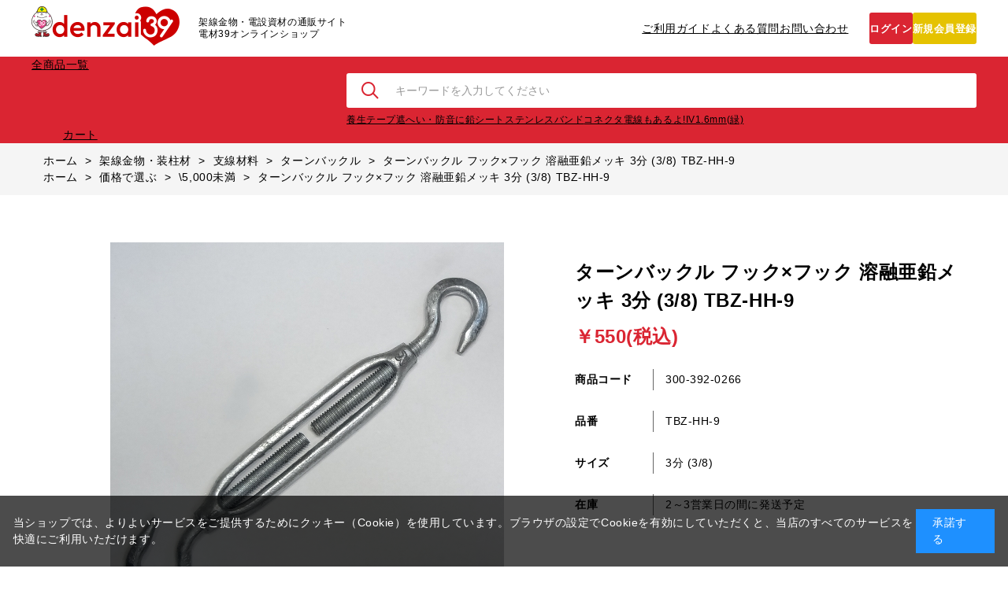

--- FILE ---
content_type: text/html; charset=utf-8
request_url: https://denzai39.com/shop/g/g300-392-0266/?product_id=637
body_size: 11647
content:
<!DOCTYPE html>
<html data-browse-mode="P" lang="ja" >
<head>
<meta charset="UTF-8">
<title>ターンバックル フック&#215;フック 溶融亜鉛メッキ 3分 (3/8) TBZ-HH-9(3分 (3/8)): 架線金物・装柱材 | 電材通販 電材39オンラインショップ</title>
<link rel="canonical" href="https://denzai39.com/shop/g/g300-392-0266/">


<meta name="description" content="電材39オンラインショップターンバックル フック&#215;フック 溶融亜鉛メッキ 3分 (3/8) TBZ-HH-9(3分 (3/8))のページです。| 電材39は架線金物を豊富に取り揃えた通販専門店です。">
<meta name="keywords" content="架線金物, 電材, 配線器具, 電気資材, 通販300-392-0266,ターンバックル フック&#215;フック 溶融亜鉛メッキ 3分 (3/8) TBZ-HH-9,3分 (3/8)電柱バンド,ステンレスバンド,通信金物,結束バンド">

<meta name="wwwroot" content="" />
<meta name="rooturl" content="https://denzai39.com" />
<meta name="viewport" content="width=1200">
<link rel="stylesheet" type="text/css" href="https://ajax.googleapis.com/ajax/libs/jqueryui/1.12.1/themes/ui-lightness/jquery-ui.min.css">
<link rel="stylesheet" type="text/css" href="/css/sys/reset.css">
<link rel="stylesheet" type="text/css" href="/css/sys/base.css">

<link rel="stylesheet" type="text/css" href="/css/sys/base_form.css" >
<link rel="stylesheet" type="text/css" href="/css/sys/base_misc.css" >
<link rel="stylesheet" type="text/css" href="/css/sys/layout.css" >
<link rel="stylesheet" type="text/css" href="/css/sys/block_icon_image.css"  >
<link rel="stylesheet" type="text/css" href="/css/sys/block_common.css" >
<link rel="stylesheet" type="text/css" href="/css/sys/block_customer.css" >
<link rel="stylesheet" type="text/css" href="/css/sys/block_goods.css" >
<link rel="stylesheet" type="text/css" href="/css/sys/block_order.css" >
<link rel="stylesheet" type="text/css" href="/css/sys/block_misc.css" >
<link rel="stylesheet" type="text/css" href="/css/sys/block_store.css" >
<link rel="stylesheet" type="text/css" href="/css/sys/block_no_code_cms.css" >
<script src="https://ajax.googleapis.com/ajax/libs/jquery/3.7.1/jquery.min.js" ></script>
<script src="https://ajax.googleapis.com/ajax/libs/jqueryui/1.14.1/jquery-ui.min.js?ver=20251201" ></script>

<script src="/lib/jquery.cookie.js" ></script>
<script src="/lib/jquery.balloon.js" ></script>
<script src="/lib/goods/jquery.tile.min.js" ></script>
<script src="/lib/modernizr-custom.js" ></script>
<script src="/js/sys/tmpl.js" ></script>
<script src="/js/sys/msg.js?ver=20240731" ></script>
<script src="/js/sys/sys.js" ></script>
<script src="/js/sys/common.js" ></script>
<script src="/js/sys/search_suggest.js" ></script>
<script src="/js/sys/ui.js" ></script>





<!-- Google Tag Manager -->
<script>(function(w,d,s,l,i){w[l]=w[l]||[];w[l].push({'gtm.start':
new Date().getTime(),event:'gtm.js'});var f=d.getElementsByTagName(s)[0],
j=d.createElement(s),dl=l!='dataLayer'?'&l='+l:'';j.async=true;j.src=
'https://www.googletagmanager.com/gtm.js?id='+i+dl;f.parentNode.insertBefore(j,f);
})(window,document,'script','dataLayer','GTM-K7RSNDRQ');</script>
<!-- End Google Tag Manager -->

<!-- Google tag (gtag.js) -->
<script async src="https://www.googletagmanager.com/gtag/js?id=G-W0LH0QDCLD"></script>
<script>
  window.dataLayer = window.dataLayer || [];
  function gtag(){dataLayer.push(arguments);}
  gtag('js', new Date());

  gtag('config', 'G-W0LH0QDCLD');
</script>
<!-- End Google tag (gtag.js) -->

<meta name="msvalidate.01" content="BD03C8F2A516C1E81E69151615E8F1F0" />

<link rel="stylesheet" type="text/css" href="/css/usr/base.css">
<link rel="stylesheet" type="text/css" href="/css/usr/layout.css">
<link rel="stylesheet" type="text/css" href="/css/usr/block.css">
<link rel="stylesheet" type="text/css" href="/css/usr/user.css?t=1">
<link rel="stylesheet" type="text/css" href="/css/usr/slick.css">
<link rel="stylesheet" type="text/css" href="/css/usr/color.css">
<script src="/js/usr/slick.min.js"></script>
<script src="/js/usr/user.js"></script>
<link rel="icon" href="/favicon.ico">
<link rel="stylesheet" type="text/css" href="https://maxcdn.bootstrapcdn.com/font-awesome/4.7.0/css/font-awesome.min.css">
<!-- etm meta -->
<meta property="etm:device" content="desktop" />
<meta property="etm:page_type" content="goods" />
<meta property="etm:cart_item" content="[]" />
<meta property="etm:attr" content="" />
<meta property="etm:goods_detail" content="{&quot;goods&quot;:&quot;300-392-0266&quot;,&quot;category&quot;:&quot;111312&quot;,&quot;name&quot;:&quot;ターンバックル フック&#215;フック 溶融亜鉛メッキ 3分 (3/8) TBZ-HH-9&quot;,&quot;variation_name1&quot;:&quot;3分 (3/8)&quot;,&quot;variation_name2&quot;:&quot;&quot;,&quot;item_code&quot;:&quot;TBZ-HH-9&quot;,&quot;backorder_fg&quot;:&quot;&quot;,&quot;s_dt&quot;:&quot;&quot;,&quot;f_dt&quot;:&quot;&quot;,&quot;release_dt&quot;:&quot;&quot;,&quot;regular&quot;:&quot;&quot;,&quot;set_fg&quot;:&quot;0&quot;,&quot;stock_status&quot;:&quot;1&quot;,&quot;price&quot;:&quot;550&quot;,&quot;sale_fg&quot;:&quot;false&quot;,&quot;brand&quot;:&quot;3939&quot;,&quot;brand_name&quot;:&quot;39セレクト&quot;,&quot;category_name&quot;:&quot;ターンバックル&quot;,&quot;category_code1&quot;:&quot;11&quot;,&quot;category_name1&quot;:&quot;架線金物・装柱材&quot;,&quot;category_code2&quot;:&quot;1113&quot;,&quot;category_name2&quot;:&quot;支線材料&quot;,&quot;category_code3&quot;:&quot;111312&quot;,&quot;category_name3&quot;:&quot;ターンバックル&quot;,&quot;category_code4&quot;:&quot;111312&quot;,&quot;category_name4&quot;:&quot;ターンバックル&quot;}" />
<meta property="etm:goods_keyword" content="[{&quot;goods&quot;:&quot;300-392-0266&quot;,&quot;stock&quot;:&quot;(3/8)&quot;},{&quot;goods&quot;:&quot;300-392-0266&quot;,&quot;stock&quot;:&quot;\\5,000未満&quot;},{&quot;goods&quot;:&quot;300-392-0266&quot;,&quot;stock&quot;:&quot;3003920266&quot;},{&quot;goods&quot;:&quot;300-392-0266&quot;,&quot;stock&quot;:&quot;300-392-0266&quot;},{&quot;goods&quot;:&quot;300-392-0266&quot;,&quot;stock&quot;:&quot;38&quot;},{&quot;goods&quot;:&quot;300-392-0266&quot;,&quot;stock&quot;:&quot;3分&quot;},{&quot;goods&quot;:&quot;300-392-0266&quot;,&quot;stock&quot;:&quot;TBZHH9&quot;},{&quot;goods&quot;:&quot;300-392-0266&quot;,&quot;stock&quot;:&quot;TBZ-HH-9&quot;},{&quot;goods&quot;:&quot;300-392-0266&quot;,&quot;stock&quot;:&quot;ターンバックル&quot;},{&quot;goods&quot;:&quot;300-392-0266&quot;,&quot;stock&quot;:&quot;フック&#215;フック&quot;},{&quot;goods&quot;:&quot;300-392-0266&quot;,&quot;stock&quot;:&quot;溶融亜鉛メッキ&quot;}]" />
<meta property="etm:goods_event" content="[]" />
<meta property="etm:goods_genre" content="[{&quot;genre&quot;:&quot;1010&quot;,&quot;name&quot;:&quot;\\5,000未満&quot;,&quot;goods&quot;:&quot;300-392-0266&quot;}]" />



<script src="/js/usr/goods.js"></script>
<!-- etm meta -->

<script src="/js/sys/goods_ajax_bookmark.js"></script>
<script src="/js/sys/goods_ajax_quickview.js"></script>

<!-- Global site tag (gtag.js) - Google Analytics -->
<script async src="https://www.googletagmanager.com/gtag/js?id=G-W0LH0QDCLD"></script>
<script>
  const trackingcode = "G-W0LH0QDCLD";
  window.dataLayer = window.dataLayer || [];
  function gtag(){dataLayer.push(arguments);}
  gtag('js', new Date());
  
    gtag('config', trackingcode, { user_id: null });
  
</script>









</head>
<body class="page-goods" >




<div class="wrapper">
	
		
		
				<!-- header -->
<div id="header"></div>
<header class="pane-header">
  <div class="container-w">
    <div class="block-header-logo">
      <a href="/shop"><img src="/img/usr/common/logo.png" width="188" height="50" alt="denzai39" /></a>
    </div>
    <div class="block-header-catchcopy">
      <p>
        架線金物・電設資材の通販サイト<br />
        電材39オンラインショップ
      </p>
    </div>
    <ul class="block-header-nav">
      <li><a href="/shop/pages/guide.aspx">ご利用ガイド</a></li>
      <li><a href="/shop/pages/faq.aspx">よくある質問</a></li>
      <li><a href="/shop/contact/contact.aspx">お問い合わせ</a></li>
    </ul>
    <ul class="block-header-btn">
      <li>
        <a href="/shop/customer/menu.aspx" class="btn-rd icon-login">ログイン</a>
      </li>
      <li>
        <a href="/shop/customer/entry.aspx" class="btn-yl icon-register">新規会員登録</a>
      </li>
    </ul>
  </div>
</header>
<div class="block-gnav-submenu-bg"></div>
<div class="block-header-bot">
  <div class="container-w">
    <nav class="block-gnav js-gnav-switch">
      <a href="#">全商品一覧</a>
      <div class="block-gnav-submenu js-gnav-target">
        <div class="block-gnav-submenu-inner">
          <div class="container">
            <div class="block-gnav-submenu-body">
              <ul class="block-gnav-submenu-list">
                <li><a href="/shop/c/c11/">架線金物・装柱材</a></li>
                <li><a href="/shop/c/c20/">碍子</a></li>
                <li><a href="/shop/c/c22/">電気材料</a></li>

              </ul>
              <ul class="block-gnav-submenu-list">
                <li><a href="/shop/c/c23/">電線・ケーブル</a></li>
                <li><a href="/shop/c/c21/">接地・アース</a></li>
                <li><a href="/shop/c/c24/">配電機器</a></li>
              </ul>
              <ul class="block-gnav-submenu-list">
                 <li><a href="/shop/c/c25/">電路支持材・支持金具</a></li>
                 <li><a href="/shop/c/c26/">ソケット・照明</a></li>
                 <li><a href="/shop/c/c27/">住宅設備・空調</a></li>
                
              </ul>
              <ul class="block-gnav-submenu-list">
                <li><a href="/shop/c/c31/">建築金物・資材</a></li>
                <li><a href="/shop/c/c32/">水廻り・配管</a></li>
                <li><a href="/shop/c/c33/">工具・作業用品</a></li>
              </ul>
            </div>
          </div>
        </div>
      </div>
    </nav>

    <div class="block-search">
      <form action="/shop/goods/search.aspx" method="get" name="frmSearch" class="block-search-form">
        <input type="hidden" name="search" value="x" />
        <button type="submit" name="search" value="search" class="block-search-submit">検索</button>
        <input name="keyword" type="search" class="block-search-keyword js-suggest-search" tabindex="1" value="" size="8" autocomplete="off" data-suggest-submit="on" placeholder="キーワードを入力してください" />
      </form>
      <ul class="block-search-keyword">
        <li><a href="/shop/g/g300-392-1202/">養生テープ</a></li>
        <li><a href="/shop/g/g118-0123/">遮へい・防音に鉛シート</a></li>
        <li><a href="shop/c/c111010/">ステンレスバンド</a></li>
        <li><a href="/shop/c/c2211/">コネクタ</a></li>
        <li><a href="/shop/g/g702-1053/">電線もあるよ!IV1.6mm(緑)</a></li>
      </ul>
    </div>

    <div class="block-header-cart">
      <a href="/shop/cart/cart.aspx">
        カート
        <span class="block-header-cart-count js-cart-count"></span>
      </a>
    </div>
  </div>
</div>
<!-- header -->
				
					
				
		
	
	
<div class="pane-topic-path">
	<div class="container">
		<div class="block-topic-path">
	<ul class="block-topic-path--list" id="bread-crumb-list" itemscope itemtype="https://schema.org/BreadcrumbList">
		<li class="block-topic-path--category-item block-topic-path--item__home" itemscope itemtype="https://schema.org/ListItem" itemprop="itemListElement">
	<a href="https://denzai39.com/shop/default.aspx" itemprop="item">
		<span itemprop="name">ホーム</span>
	</a>
	<meta itemprop="position" content="1" />
</li>

<li class="block-topic-path--category-item" itemscope itemtype="https://schema.org/ListItem" itemprop="itemListElement">
	&gt;
	<a href="https://denzai39.com/shop/c/c11/" itemprop="item">
		<span itemprop="name">架線金物・装柱材</span>
	</a>
	<meta itemprop="position" content="2" />
</li>


<li class="block-topic-path--category-item" itemscope itemtype="https://schema.org/ListItem" itemprop="itemListElement">
	&gt;
	<a href="https://denzai39.com/shop/c/c1113/" itemprop="item">
		<span itemprop="name">支線材料</span>
	</a>
	<meta itemprop="position" content="3" />
</li>


<li class="block-topic-path--category-item" itemscope itemtype="https://schema.org/ListItem" itemprop="itemListElement">
	&gt;
	<a href="https://denzai39.com/shop/c/c111312/" itemprop="item">
		<span itemprop="name">ターンバックル</span>
	</a>
	<meta itemprop="position" content="4" />
</li>


<li class="block-topic-path--category-item block-topic-path--item__current" itemscope itemtype="https://schema.org/ListItem" itemprop="itemListElement">
	&gt;
	<a href="https://denzai39.com/shop/g/g300-392-0266/" itemprop="item">
		<span itemprop="name">ターンバックル フック&#215;フック 溶融亜鉛メッキ 3分 (3/8) TBZ-HH-9</span>
	</a>
	<meta itemprop="position" content="5" />
</li>


	</ul>


	<ul class="block-topic-path--list" id="bread-crumb-list" itemscope itemtype="https://schema.org/BreadcrumbList">
		<li class="block-topic-path--genre-item block-topic-path--item__home" itemscope itemtype="https://schema.org/ListItem" itemprop="itemListElement">
	<a href="https://denzai39.com/shop/default.aspx" itemprop="item">
		<span itemprop="name">ホーム</span>
	</a>
	<meta itemprop="position" content="1" />
</li>

<li class="block-topic-path--genre-item" itemscope itemtype="https://schema.org/ListItem" itemprop="itemListElement">
	&gt;
	<a href="https://denzai39.com/shop/r/r10/" itemprop="item">
		<span itemprop="name">価格で選ぶ</span>
	</a>
	<meta itemprop="position" content="2" />
</li>


<li class="block-topic-path--genre-item" itemscope itemtype="https://schema.org/ListItem" itemprop="itemListElement">
	&gt;
	<a href="https://denzai39.com/shop/r/r1010/" itemprop="item">
		<span itemprop="name">\5,000未満</span>
	</a>
	<meta itemprop="position" content="3" />
</li>


<li class="block-topic-path--genre-item block-topic-path--item__current" itemscope itemtype="https://schema.org/ListItem" itemprop="itemListElement">
	&gt;
	<a href="https://denzai39.com/shop/g/g300-392-0266/" itemprop="item">
		<span itemprop="name">ターンバックル フック&#215;フック 溶融亜鉛メッキ 3分 (3/8) TBZ-HH-9</span>
	</a>
	<meta itemprop="position" content="4" />
</li>


	</ul>

</div>
	</div>
</div>
<div class="pane-contents">
<div class="container">
<main class="pane-main">
<script>
jQuery(function () {
  jQuery('.block-goods-favorite--btn').insertAfter('.block-add-cart--btn');
  jQuery('.block-goods-user-review').insertAfter('.pane-goods-footer .block-accessory-list');
});
</script>
<link rel="stylesheet" href="/lib/jquery.bxslider.css">
<script src="/lib/jquery.bxslider.min.js" defer></script>
<script src="/js/sys/color_variation_goods_images.js" defer></script>

<div class="block-goods-detail">
	<div class="pane-goods-header">

		<input type="hidden" value="300-392-0266" id="hidden_variation_group">
		<input type="hidden" value="0" id="variation_design_type">
		<input type="hidden" value="300-392-0266" id="hidden_goods">
		<input type="hidden" value="ターンバックル フック&#215;フック 溶融亜鉛メッキ 3分 (3/8) TBZ-HH-9" id="hidden_goods_name">
		<input type="hidden" value="30c9781bf258aae67a7c3855c90b93f946eaa2921bdc5bff7ce4d8f3539931c4" id="js_crsirefo_hidden">
		
	</div>

	<div class="pane-goods-left-side block-goods-detail--color-variation-goods-image">
		<script src="/js/sys/color_variation_goods_images_swiper.js?ver=20240918" defer></script>
		
		<div class="swiper-slider-main">
			<div class="swiper-wrapper">
				
				
				<div class="block-src-L js-goods-img-item block-goods-detail-line-item swiper-slide">
                    <a name="" title="">
                        <figure><img src="/img/goods/L/300-392-0266_1e62fc3c9309459db24dac0a7e945635.jpg" alt="" class="block-src-L--image"></figure>
					</a>
					
				</div>
				
				
				<div class="swiper-button-prev"></div>
				<div class="swiper-button-next"></div>
			</div>
		</div>
		<div class="block-goods-detail--color-variation-goods-thumbnail-form">
			<div class="block-goods-gallery block-goods-detail--color-variation-goods-thumbnail-images swiper-slider-thumbnail">
				<ul class="swiper-wrapper">
					
					
					<li class="block-goods-gallery--color-variation-src-L block-goods-gallery--color-variation-src swiper-slide">
						<a href="/img/goods/L/300-392-0266_1e62fc3c9309459db24dac0a7e945635.jpg" name="300-392-0266" title="300-392-0266">
							<figure class="img-center"><img src="/img/goods/L/300-392-0266_1e62fc3c9309459db24dac0a7e945635.jpg" alt="" ></figure>
						</a>
						<p class="block-goods-detail--color-variation-goods-color-name"></p>
						
					</li>
					
					
				</ul>
			</div>
		</div>

		<script>
			jQuery('.swiper-slider-main .swiper-wrapper > div').not(':first').not('.swiper-button-prev').not('.swiper-button-next').css('clip-path', 'inset(100%)');
		</script>

					




		<dl class="block-goods-comment1">
			<dd><b>ターンバックル (フック×フック) 溶融亜鉛メッキ 3分</b><br>

サイズ:3分 (W3/8)<br>
内径:約18mm<br>
表面処理:溶融亜鉛メッキ (ドブメッキ)</dd>
		</dl>






	</div>
	<div class="pane-goods-right-side">
	<form name="frm" method="GET" action="/shop/cart/cart.aspx">



		<div class="block-goods-name">
			<h1 class="h1 block-goods-name--text js-enhanced-ecommerce-goods-name">ターンバックル フック&#215;フック 溶融亜鉛メッキ 3分 (3/8) TBZ-HH-9</h1>
		</div>
		<div class="block-goods-price">

	
	
			<div class="block-goods-price--price price js-enhanced-ecommerce-goods-price">
				 ￥550(税込)
			</div>
	
		
	
	
			

			
		</div>

		<dl class="goods-detail-description block-goods-code">
			<dt>商品コード</dt>
			<dd id="spec_goods">300-392-0266</dd>
		</dl>


		<dl class="goods-detail-description block-goods-item-code">
			<dt>品番</dt>
			<dd id="spec_item_code">TBZ-HH-9</dd>
		</dl>












		<dl class="goods-detail-description block-goods-size">
			<dt>サイズ</dt>
			<dd id="spec_variation_name1" class="js-enhanced-ecommerce-variation-name">3分 (3/8)</dd>
		</dl>



	



		<dl class="goods-detail-description block-goods-stock">
			<dt>在庫</dt>
			<dd id="spec_stock_msg">2～3営業日の間に発送予定</dd>
		</dl>








		<div class="block-variation">

	<div class="block-variation block-size">
		<h2 class="block-variation--name block-size--name">サイズ</h2>
		<div class="block-variation--item-list block-size--item-list">
			
				<dl class="block-variation--item block-size--item active size-enable-stock">
					<dt class="block-variation--item-term block-size--item-term">
						<span>3分 (3/8)</span>
					</dt>
				</dl>
			
				<dl class="block-variation--item block-size--item size-enable-stock">
					<dt class="block-variation--item-term block-size--item-term" onclick="location.href='/shop/g/g300-392-0267/';">
						<span>4分 (1/2)</span>
					</dt>
				</dl>
			
				<dl class="block-variation--item block-size--item size-enable-stock">
					<dt class="block-variation--item-term block-size--item-term" onclick="location.href='/shop/g/g300-392-0268/';">
						<span>5分 (5/8)</span>
					</dt>
				</dl>
			
				<dl class="block-variation--item block-size--item size-enable-stock">
					<dt class="block-variation--item-term block-size--item-term" onclick="location.href='/shop/g/g23-01166/';">
						<span>6分 (3/4)</span>
					</dt>
				</dl>
			
		</div>
		<div class="block-variation--selected-item">選択されたサイズ：3分 (3/8)</div>
	</div>

<input type="hidden" name="goods" value="300-392-0266">
</div>


	
		<div class="block-add-cart">
	
		
		<button class="block-add-cart--btn btn btn-primary js-enhanced-ecommerce-add-cart-detail" type="submit" value="買い物かごへ入れる">買い物かごへ入れる</button>
	
</div>

	
	
		
	
	






		<div class="block-contact-about-goods">
	<a class="block-contact-about-goods--btn btn btn-default" href="/shop/contact/contact.aspx?goods=300-392-0266&amp;subject_id=00000001">この商品について問い合わせる</a>
</div>



		<div class="block-goods-favorite">

    <a class="block-goods-favorite--btn btn btn-default js-animation-bookmark js-enhanced-ecommerce-goods-bookmark" href="https://denzai39.com/shop/customer/bookmark.aspx?goods=300-392-0266&crsirefo_hidden=30c9781bf258aae67a7c3855c90b93f946eaa2921bdc5bff7ce4d8f3539931c4">お気に入りに登録する</a>

</div>
		<div id="cancel-modal" data-title="お気に入りの解除" style="display:none;">
    <div class="modal-body">
        <p>お気に入りを解除しますか？</p>
    </div>
    <div class="modal-footer">
        <input type="button" name="btncancel" class="btn btn-secondary" value="キャンセル">
        <a class="btn btn-primary block-goods-favorite-cancel--btn js-animation-bookmark js-modal-close">OK</a>
        <div class="bookmarkmodal-option">
            <a class="btn btn-secondary" href="/shop/customer/bookmark_guest.aspx">お気に入り一覧へ</a>
        </div>
    </div>
</div>


	</form>
	</div>
	<div class="pane-goods-center">








		
		<div class="block-goods-user-review">
<h2>
	<div class="block-icon-image--table">
		<div class="block-icon-image--table-cell">
			<div class="block-icon-image block-icon-image--comments"></div>
		</div>
		<div class="block-icon-image--table-cell-left">
			ユーザーレビュー
		</div>
	</div>
</h2>

<div class="block-goods-user-review--info">

<div class="block-goods-user-review--nothing">
<p>この商品に寄せられたレビューはまだありません。</p>


<p class="block-goods-user-review--need-login-message">レビューを評価するには<a href="https://denzai39.com/shop/customer/menu.aspx">ログイン</a>が必要です。</p>






</div>
</div>
<input type="hidden" id="js_review_count" value="0" />
<input type="hidden" id="js_shop_root" value="https://denzai39.com/shop" />
<input type="hidden" id="js_goods" value="300-392-0266" />
<input type="hidden" id="js_path_img" value="/img" />
<input type="hidden" id="js_maxpage" value="0/5" />
<input type="hidden" id="js_page" value="" />
<form method="post" id="moderate_form" action="https://denzai39.com/shop/userreview/moderate.aspx">
  <input type="hidden" name="goods" value="300-392-0266" />
  <input type="hidden" name="titleid" value="" />
  <input type="hidden" name="msglayid" value="" />
  <input type="hidden" name="layid" value="" />
  <input type="hidden" name="user_review" value="" />
  <input type="hidden" name="moderate_value" value="" />
  <input type="hidden" name="upage" value="" />
<input name="crsirefo_hidden" type="hidden" value="5e9eff1032d254913dcdb0728ebedf796091248d9628dd46bdd6ec1d427d6039">
</form>
<noscript><span class="noscript">Javascriptを有効にしてください。</span></noscript>
<script src="/js/sys/userreview_view.js" defer></script>
<ul id="userreview_frame" class="block-goods-user-review--list">

</ul>


<div id="review_form" class="block-goods-user-review--form">

<a class="btn btn-secondary block-goods-user-review--write-review-btn" href="/shop/userreview/write.aspx?goods=300-392-0266">レビューを書く</a>

</div>


</div>

	</div>
	<div class="pane-goods-footer">
		<div class="block-goods-footer-cart">

			<form name="frm" method="GET" action="/shop/cart/cart.aspx">
				
				<div>
					<input type="hidden" value=300-392-0266 name="goods">
					<div class="block-add-cart">
	
		
		<button class="block-add-cart--btn btn btn-primary js-enhanced-ecommerce-add-cart-detail" type="submit" value="買い物かごへ入れる">買い物かごへ入れる</button>
	
</div>
 	 
				</div> 
			</form>



			<div class="block-contact-about-goods">
	<a class="block-contact-about-goods--btn btn btn-default" href="/shop/contact/contact.aspx?goods=300-392-0266&amp;subject_id=00000001">この商品について問い合わせる</a>
</div>



			<div class="block-goods-favorite">

    <a class="block-goods-favorite--btn btn btn-default js-animation-bookmark js-enhanced-ecommerce-goods-bookmark" href="https://denzai39.com/shop/customer/bookmark.aspx?goods=300-392-0266&crsirefo_hidden=30c9781bf258aae67a7c3855c90b93f946eaa2921bdc5bff7ce4d8f3539931c4">お気に入りに登録する</a>

</div>

		</div>




	</div>
</div>


<link rel="stylesheet" type="text/css" href="/lib/swiper-bundle.min.css">
<script src="/lib/swiper-bundle.min.js"></script>






<div id="goodsdetail_itemhistory" data-currentgoods="300-392-0266"></div>
<script src="/js/sys/goodsdetail_itemhistory.js" defer></script>

<script type="application/ld+json">
{
   "@context":"http:\/\/schema.org\/",
   "@type":"Product",
   "name":"ターンバックル フック&#215;フック 溶融亜鉛メッキ 3分 (3\u002f8) TBZ-HH-9",
   "image":"https:\u002f\u002fdenzai39.com\u002fimg\u002fgoods\u002fS\u002f300-392-0266_ac3469e21e12463e8ee5788d2c3f8cd8.jpg",
   "description":"",
   "mpn":"300-392-0266",
   "offers":{
      "@type":"Offer",
      "price":550,
      "priceCurrency":"JPY",
      "availability":"http:\/\/schema.org\/InStock"
   },
   "isSimilarTo":{
      "@type":"Product",
      "name":"ターンバックル フック&#215;フック 溶融亜鉛メッキ 3分 (3\u002f8) TBZ-HH-9",
      "image":"https:\u002f\u002fdenzai39.com\u002fimg\u002fgoods\u002fS\u002f300-392-0266_ac3469e21e12463e8ee5788d2c3f8cd8.jpg",
      "mpn":"300-392-0266",
      "url":"https:\u002f\u002fdenzai39.com\u002fshop\u002fg\u002fg300-392-0266\u002f"
   }
}
</script>
<div class="block-no-code-cms " 
	 style="overflow-wrap: break-word;
			overflow: hidden;"
>
	<h3 class="block-no-code-cms--header3 "
    style="
        margin: 25px 0 50px;
        padding: 12px 0;
        font-size: 18px;
        font-weight: bold;
        color: #111;
        border-bottom: 1px solid #dedede;">
    こちらの商品はいかがですか？
</h3><table class="block-no-code-cms--goods-list" style="width: 100%; border-collapse: separate; border-spacing: 10px;">
    <tr><td class="block-no-code-cms--goods-list--item block-no-code-cms--goods-list--display-column-number-0" 
    style=" width: 23.5%;
            
            vertical-align: top;"
>
    <div class="block-no-code-cms--goodslist-item-image" style="width: 100%;">
        <a href="/shop/g/g0645-392-001/">
            <img class="block-no-code-cms--goodslist-item-image" style="width: 100%;" alt="ステンレスバンド 締付金具付 SUS430 幅10mm 長さ60cm (10本)" src="https://denzai39.com/img/goods/S/0645-392-001_9bc309ecc75b41739b0737f56c57e3da.jpg" loading="lazy">
        </a>
    </div>
    <div class="block-no-code-cms--goods-description">
        <div class="block-no-code-cms--goods-name">
            <a href="/shop/g/g0645-392-001/">
                ステンレスバンド 締付金具付 SUS430 幅10mm 長さ60cm (10本)
            </a>
                
                <div class="block-no-code-cms--goodslist-item-variation">
                    60cm
                </div>
                
                
        </div>
        <div class="block-no-code-cms--price-infos">
            <div class="block-no-code-cms--price-items">
                <div class="block-no-code-cms--price price js-enhanced-ecommerce-goods-price"
                     style="
                            color: #081f2c; font-weight: bold;
                            "
                >
                    ￥1,800(税込)
                </div>
            
            </div>
        </div>
    </div>
</td><td class="block-no-code-cms--goods-list--item block-no-code-cms--goods-list--display-column-number-0" 
    style=" width: 23.5%;
            
            vertical-align: top;"
>
    <div class="block-no-code-cms--goodslist-item-image" style="width: 100%;">
        <a href="/shop/g/g690-1717-715/">
            <img class="block-no-code-cms--goodslist-item-image" style="width: 100%;" alt="WAGO ワンタッチコネクター クリアタイプ 電線数2 WFR-2 (1箱100個入)" src="https://denzai39.com/img/goods/S/690-1717-715_3cfc48bce875453e9d34b67ab00232d7.jpg" loading="lazy">
        </a>
    </div>
    <div class="block-no-code-cms--goods-description">
        <div class="block-no-code-cms--goods-name">
            <a href="/shop/g/g690-1717-715/">
                WAGO ワンタッチコネクター クリアタイプ 電線数2 WFR-2 (1箱100個入)
            </a>
                
                <div class="block-no-code-cms--goodslist-item-variation">
                    接続本数2
                </div>
                
                
        </div>
        <div class="block-no-code-cms--price-infos">
            <div class="block-no-code-cms--price-items">
                <div class="block-no-code-cms--price price js-enhanced-ecommerce-goods-price"
                     style="
                            color: #081f2c; font-weight: bold;
                            "
                >
                    ￥3,800(税込)
                </div>
            
            </div>
        </div>
    </div>
</td><td class="block-no-code-cms--goods-list--item block-no-code-cms--goods-list--display-column-number-0" 
    style=" width: 23.5%;
            
            vertical-align: top;"
>
    <div class="block-no-code-cms--goodslist-item-image" style="width: 100%;">
        <a href="/shop/g/g001-3999-100/">
            <img class="block-no-code-cms--goodslist-item-image" style="width: 100%;" alt="青山電陶 66コネクター付 E26 ベークソケット ヒートン無 ES26-02G-66 (10本入)" src="https://denzai39.com/img/goods/S/001-3999-100_8a19eab0721840e1b1e6dee979a4c7af.jpg" loading="lazy">
        </a>
    </div>
    <div class="block-no-code-cms--goods-description">
        <div class="block-no-code-cms--goods-name">
            <a href="/shop/g/g001-3999-100/">
                青山電陶 66コネクター付 E26 ベークソケット ヒートン無 ES26-02G-66 (10本入)
            </a>
                
                
        </div>
        <div class="block-no-code-cms--price-infos">
            <div class="block-no-code-cms--price-items">
                <div class="block-no-code-cms--price price js-enhanced-ecommerce-goods-price"
                     style="
                            color: #081f2c; font-weight: bold;
                            "
                >
                    ￥5,200(税込)
                </div>
            
            </div>
        </div>
    </div>
</td><td class="block-no-code-cms--goods-list--item block-no-code-cms--goods-list--display-column-number-0" 
    style=" width: 23.5%;
            
            vertical-align: top;"
>
    <div class="block-no-code-cms--goodslist-item-image" style="width: 100%;">
        <a href="/shop/g/g115-10051/">
            <img class="block-no-code-cms--goodslist-item-image" style="width: 100%;" alt="サンコーテクノ シーティーアンカー インチねじ スチール製 W1/2 CT-4080 (30本)" src="https://denzai39.com/img/goods/S/115-10040_eba7ead4190e4c0dadd132d22fee97b6.jpg" loading="lazy">
        </a>
    </div>
    <div class="block-no-code-cms--goods-description">
        <div class="block-no-code-cms--goods-name">
            <a href="/shop/g/g115-10051/">
                サンコーテクノ シーティーアンカー インチねじ スチール製 W1/2 CT-4080 (30本)
            </a>
                
                
        </div>
        <div class="block-no-code-cms--price-infos">
            <div class="block-no-code-cms--price-items">
                <div class="block-no-code-cms--price price js-enhanced-ecommerce-goods-price"
                     style="
                            color: #081f2c; font-weight: bold;
                            "
                >
                    ￥11,600(税込)
                </div>
            
            </div>
        </div>
    </div>
</td></tr><tr><td class="block-no-code-cms--goods-list--item block-no-code-cms--goods-list--display-column-number-0" 
    style=" width: 23.5%;
            
            vertical-align: top;"
>
    <div class="block-no-code-cms--goodslist-item-image" style="width: 100%;">
        <a href="/shop/g/g690-1717-802/">
            <img class="block-no-code-cms--goodslist-item-image" style="width: 100%;" alt="JAPPY 作業用手袋 JAPPYフィット 青迷彩 Lサイズ JPF-178MB-L" src="https://denzai39.com/img/goods/S/690-1717-802_b4d0642a67e744dc85ad41efc3cb0d9d.jpg" loading="lazy">
        </a>
    </div>
    <div class="block-no-code-cms--goods-description">
        <div class="block-no-code-cms--goods-name">
            <a href="/shop/g/g690-1717-802/">
                JAPPY 作業用手袋 JAPPYフィット 青迷彩 Lサイズ JPF-178MB-L
            </a>
                
                <div class="block-no-code-cms--goodslist-item-variation">
                    L
                </div>
                
                
                <div class="block-no-code-cms--goodslist-item-variation">
                    青迷彩
                </div>
                
        </div>
        <div class="block-no-code-cms--price-infos">
            <div class="block-no-code-cms--price-items">
                <div class="block-no-code-cms--price price js-enhanced-ecommerce-goods-price"
                     style="
                            color: #081f2c; font-weight: bold;
                            "
                >
                    ￥1,200(税込)
                </div>
            
            </div>
        </div>
    </div>
</td><td class="block-no-code-cms--goods-list--item block-no-code-cms--goods-list--display-column-number-0" 
    style=" width: 23.5%;
            
            vertical-align: top;"
>
    <div class="block-no-code-cms--goodslist-item-image" style="width: 100%;">
        <a href="/shop/g/g725-3939-0004/">
            <img class="block-no-code-cms--goodslist-item-image" style="width: 100%;" alt="日東化成工業 鉄道車両用パテ プラシール グレー B-UF 1kg (20個)" src="https://denzai39.com/img/goods/S/725-3939-0004_93ceefc92c9349a79840711a415f5945.jpg" loading="lazy">
        </a>
    </div>
    <div class="block-no-code-cms--goods-description">
        <div class="block-no-code-cms--goods-name">
            <a href="/shop/g/g725-3939-0004/">
                日東化成工業 鉄道車両用パテ プラシール グレー B-UF 1kg (20個)
            </a>
                
                <div class="block-no-code-cms--goodslist-item-variation">
                    1kg
                </div>
                
                
        </div>
        <div class="block-no-code-cms--price-infos">
            <div class="block-no-code-cms--price-items">
                <div class="block-no-code-cms--price price js-enhanced-ecommerce-goods-price"
                     style="
                            color: #081f2c; font-weight: bold;
                            "
                >
                    ￥19,800(税込)
                </div>
            
            </div>
        </div>
    </div>
</td><td class="block-no-code-cms--goods-list--item block-no-code-cms--goods-list--display-column-number-0" 
    style=" width: 23.5%;
            
            vertical-align: top;"
>
    <div class="block-no-code-cms--goodslist-item-image" style="width: 100%;">
        <a href="/shop/g/g23-01123/">
            <img class="block-no-code-cms--goodslist-item-image" style="width: 100%;" alt="アース棒 S型・W型 銅メッキ 300mm EAT-W3 (20本)" src="https://denzai39.com/img/goods/S/EAT-W3(260).jpg" loading="lazy">
        </a>
    </div>
    <div class="block-no-code-cms--goods-description">
        <div class="block-no-code-cms--goods-name">
            <a href="/shop/g/g23-01123/">
                アース棒 S型・W型 銅メッキ 300mm EAT-W3 (20本)
            </a>
                
                <div class="block-no-code-cms--goodslist-item-variation">
                    300mm
                </div>
                
                
        </div>
        <div class="block-no-code-cms--price-infos">
            <div class="block-no-code-cms--price-items">
                <div class="block-no-code-cms--price price js-enhanced-ecommerce-goods-price"
                     style="
                            color: #081f2c; font-weight: bold;
                            "
                >
                    ￥3,300(税込)
                </div>
            
            </div>
        </div>
    </div>
</td><td class="block-no-code-cms--goods-list--item block-no-code-cms--goods-list--display-column-number-0" 
    style=" width: 23.5%;
            
            vertical-align: top;"
>
    <div class="block-no-code-cms--goodslist-item-image" style="width: 100%;">
        <a href="/shop/g/g799-0002/">
            <img class="block-no-code-cms--goodslist-item-image" style="width: 100%;" alt="デンカ ビニテープ 19mm幅 20m巻 0.2mm厚 黒色 (10巻)" src="https://denzai39.com/img/goods/S/799-0002_9e30f5addd224803b034ab63d92a2a6e.jpg" loading="lazy">
        </a>
    </div>
    <div class="block-no-code-cms--goods-description">
        <div class="block-no-code-cms--goods-name">
            <a href="/shop/g/g799-0002/">
                デンカ ビニテープ 19mm幅 20m巻 0.2mm厚 黒色 (10巻)
            </a>
                
                <div class="block-no-code-cms--goodslist-item-variation">
                    20m巻
                </div>
                
                
                <div class="block-no-code-cms--goodslist-item-variation">
                    黒
                </div>
                
        </div>
        <div class="block-no-code-cms--price-infos">
            <div class="block-no-code-cms--price-items">
                <div class="block-no-code-cms--price price js-enhanced-ecommerce-goods-price"
                     style="
                            color: #081f2c; font-weight: bold;
                            "
                >
                    ￥1,600(税込)
                </div>
            
            </div>
        </div>
    </div>
</td></tr>
</table>
</div>
</main>
</div>
</div>
	
			
		<footer class="pane-footer">
			<div class="container">
				<p id="footer_pagetop" class="block-page-top"><a href="#header"></a></p>
				
				
						<!-- footer -->
<div class="block-footer-category">
  <div class="container">
    <div class="block-footer-category-ttl">商品カテゴリ</div>
    <div class="block-gnav-submenu-body">
      <ul class="block-gnav-submenu-list">
        <li><a href="/shop/c/c11/">架線金物・装柱材</a></li>
                <li><a href="/shop/c/c20/">碍子</a></li>
                <li><a href="/shop/c/c22/">電気材料</a></li>

              </ul>
              <ul class="block-gnav-submenu-list">
                <li><a href="/shop/c/c23/">電線・ケーブル</a></li>
                <li><a href="/shop/c/c21/">接地・アース</a></li>
                <li><a href="/shop/c/c24/">配電機器</a></li>
              </ul>
              <ul class="block-gnav-submenu-list">
                 <li><a href="/shop/c/c25/">電路支持材・支持金具</a></li>
                 <li><a href="/shop/c/c26/">ソケット・照明</a></li>
                 <li><a href="/shop/c/c27/">住宅設備・空調</a></li>
                
              </ul>
              <ul class="block-gnav-submenu-list">
                <li><a href="/shop/c/c31/">建築金物・資材</a></li>
                <li><a href="/shop/c/c32/">水廻り・配管</a></li>
                <li><a href="/shop/c/c33/">工具・作業用品</a></li>
      </ul>
    </div>
  </div>
</div>

<div class="block-footer-main">
  <div class="container-w">
    <div class="block-footer-main-item">
      <div class="item-ttl icon-guide">ご利用ガイド</div>
      <ul class="item-link-list">
        <li><a href="/shop/pages/guide.aspx#AnkerOrder">ご注文方法について</a></li>
        <li><a href="/shop/pages/guide.aspx#AnkerPayment">お支払方法について</a></li>
        <li><a href="/shop/pages/guide.aspx#AnkerShipping">送料について</a></li>
        <li><a href="/shop/pages/faq.aspx#39Delivery">お届けについて</a></li>
        <li><a href="/shop/pages/guide.aspx#AnkerReturn">返品・交換について</a></li>
      </ul>
    </div>
    <div class="block-footer-main-item">
      <div class="item-ttl icon-about">当サイトについて</div>
      <ul class="item-link-list">
        <li><a href="/shop/pages/company.aspx">運営会社</a></li>
        <li><a href="/shop/pages/privacy.aspx">プライバシーポリシー</a></li>
        <li><a href="/shop/pages/law.aspx">特定商取引法に基づく表記</a></li>
      </ul>
    </div>
    <div class="block-footer-main-item">
      <div class="item-ttl icon-help">ヘルプ</div>
      <ul class="item-link-list">
        <li><a href="/shop/contact/contact.aspx">お問い合わせ</a></li>
        <li><a href="/shop/pages/faq.aspx">よくある質問</a></li>
      </ul>
      <ul class="item-btn-list">
        <li><a href="/shop/customer/menu.aspx" class="btn-rd icon-mypage">ログイン</a></li>
        <li><a href="/shop/customer/entry.aspx" class="btn-yl icon-register">新規会員登録</a></li>
      </ul>
    </div>
    <div class="block-footer-main-item">
      <div class="item-ttl icon-calendar">営業日カレンダー</div>
      <div class="item-calendar">
        <!--  ＊＊＊＊＊営業日カレンダーここから＊＊＊＊＊ -->
        <script src="/js/sys/calendar_api.js" defer></script>
        <link href="/css/sys/sb_block_calendar.css" rel="stylesheet" type="text/css"/>
        <div id="js_calendar_replace"></div> 
        <!--  ＊＊＊＊＊営業日カレンダーここまで＊＊＊＊＊ -->
      </div>
    </div>
  </div>
</div>
<div class="block-footer-copyright">
  <div class="container-w">&copy; 2025 denzai39. All Rights Reserved.</div>
</div>
<!-- footer -->
				
			</div>
		</footer>
	
</div>
<!-- Google Tag Manager (noscript) -->
<noscript><iframe src="https://www.googletagmanager.com/ns.html?id=GTM-K7RSNDRQ"
height="0" width="0" style="display:none;visibility:hidden"></iframe></noscript>
<!-- End Google Tag Manager (noscript) -->
<div id="cookieBox">
	<div class="block-cookie-consent">
		<div class="block-cookie-consent--text">
	当ショップでは、よりよいサービスをご提供するためにクッキー（Cookie）を使用しています。ブラウザの設定でCookieを有効にしていただくと、当店のすべてのサービスを快適にご利用いただけます。</div>
		<div id="consentButton" class="block-cookie-consent--btn">承諾する</div>
	</div>
</div>
<script src="/js/sys/cookie_policy.js" defer></script>


</body>
</html>


--- FILE ---
content_type: text/css
request_url: https://denzai39.com/css/usr/block.css
body_size: 5862
content:
@charset "UTF-8";

/* ----トップページ本文---- */

.block-top-body {
  position: relative;
}
#top-slider-text {
  position: absolute;
  top: 50%;
  left: 50%;
  -webkit-transform: translate(-50%, -50%);
  transform: translate(-50%, -50%);
  z-index: 10;
}
#top-slider-text > span {
  display: block;
  line-height: 130%;
  font-size: 35px;
  font-weight: bold;
  color: #ffffff;
  letter-spacing: 0.5em;
  padding: 5px 0;
}
#top-slider-text > span.top-slider-text--1 {
}
#top-slider-text > span.top-slider-text--2 {
  letter-spacing: 0.65em;
}
#top-slider-text > span.top-slider-text--3 {
  letter-spacing: 1.5em;
}
#top-slider-text > h1 {
  display: inline-block;
  font-size: 17px;
  font-weight: bold;
  color: #ffffff;
  margin-top: 10px;
  padding-top: 10px;
  border-top: 3px #fff double;
  letter-spacing: 0.22em;
}
.block-top-body--body {
  width: 900px;
  height: auto;
  margin-bottom: 100px;
}
.block-top-body--body .slick-slider {
  width: 100% !important;
}
.block-top-body--body .top-slider-image a,
.block-top-body--body .top-slider-image span {
  display: block;
  height: auto;
  width: 100%;
}
.block-top-body--body .top-slider-image a img,
.block-top-body--body .top-slider-image span img {
  display: block;
  height: auto;
}
.block-top-body--body .slick-arrow {
  display: none !important;
}
.block-top-body--body .slick-dots {
  position: absolute;
  bottom: -26px;
  display: flex;
  width: 100%;
  height: 10px;
  justify-content: center;
}
.block-top-body--body .slick-dots li {
  margin: 0 10px;
}
.block-top-body--body .slick-dots li button {
  border: none;
  width: 10px;
  height: 10px;
  border-radius: 10px;
  text-indent: 300%;
  white-space: nowrap;
  overflow: hidden;
  background: #efefef;
  padding: 0;
  transition: all 0.4s ease;
}
.block-top-body--body .slick-dots li.slick-active button {
  background: var(--cl-rd);
}
.block-top-body--body .slick-dots li button:hover {
  cursor: pointer;
}

/* ----トップページ予備テンプレート2---- */

.block-top-free-2 {
  /*border-top: 1px #dcdcdc solid;*/
  margin: 0 auto;
}
.block-top-free2--header {
}
.block-top-free2--body {
  margin: 0 0 50px 0;
  overflow: hidden;
}
.block-top-free2--items {
  display: flex;
  flex-wrap: wrap;
  margin: 0 -8px;
}
.block-top-free2--items li {
  width: calc(100% / 4);
  padding: 0 8px;
  margin-bottom: 32px;
}
.block-top-free2--items li:nth-child(3n) {
}
.block-top-free2--items li a {
  display: block;
  position: relative;
}
.block-top-free2--items li a img {
  display: block;
}
.block-top-free2--items li a span {
  display: flex;
  position: absolute;
  top: 0;
  left: 0;
  width: 100%;
  height: 100%;
  font-size: 17px;
  justify-content: center;
  align-items: center;
  background: rgba(0, 0, 0, 0.3);
  color: #ffffff;
  -webkit-transition: all 0.4s ease;
  -moz-transition: all 0.4s ease;
  transition: all 0.4s ease;
}
.block-top-free2--items li a:hover span {
  background: rgba(0, 0, 0, 0);
}

/* ----ヘッダー---- */

.pane-header {
  position: relative;
  background-color: #ffffff;
  z-index: 999;

  &.header-order {
    border-bottom: 1px solid var(--cl-bdr);
  }
}

.pane-header .container-w {
  display: flex;
  align-items: center;
  height: 72px;
}

.block-header-logo {
  margin: 0;
  padding: 0;

  a {
    display: block;
    width: 188px;

    img {
      display: block;
      width: 100%;
      height: auto;
    }
  }
}

.block-header-catchcopy {
  margin-left: 24px;
  font-size: 1.2rem;
  line-height: 1.3333;
}

.block-header-nav {
  display: flex;
  margin-left: auto;

  li {
    font-size: 1.3rem;
    line-height: 1.2;

    & + li {
      position: relative;
      margin-left: 33px;

      &::before {
        content: "";
        display: block;
        position: absolute;
        top: 50%;
        left: -17px;
        width: 1px;
        height: 13px;
        margin-top: -7px;
        background-color: #cccccc;
      }
    }

    a {
      text-decoration: none;

      &:hover {
        text-decoration: underline;
      }
    }
  }
}

.block-header-btn {
  display: flex;
  margin-left: 27px;

  li {
    & + li {
      margin-left: 10px;
    }

    a {
      width: 150px;
      line-height: 1;

      &::before {
        content: "";
        display: inline-block;
        position: relative;
        margin-right: 10px;
        background-position: center left;
        background-repeat: no-repeat;
        background-size: contain;
      }

      &.icon-login::before {
        width: 15px;
        height: 18px;
        background-image: url(../../img/usr/common/icon_login.png);
      }

      &.icon-mypage::before {
        width: 16px;
        height: 18px;
        background-image: url(../../img/usr/common/icon_mypage.png);
      }

      &.icon-register::before {
        width: 18px;
        height: 18px;
        background-image: url(../../img/usr/common/icon_register.png);
      }
    }
  }
}

.block-header-bot {
  position: relative;
  background-color: var(--cl-rd);
  z-index: 99;

  > .container-w {
    display: flex;
    align-items: center;
    height: 88px;
  }
}

.block-gnav {
  > a {
    display: flex;
    align-items: center;
    position: relative;
    height: 88px;
    color: #ffffff;
    font-size: 1.8rem;
    font-weight: 700;
    text-decoration: none;

    &::after {
      content: "";
      display: inline-block;
      position: relative;
      width: 12px;
      height: 8px;
      margin-left: 14px;
      background-image: url(../../img/usr/common/arw_d_wt.png);
      background-position: center;
      background-repeat: no-repeat;
      background-size: contain;
      transition: transform 0.14s;
    }
  }

  &:hover {
    > a {
      &::after {
        transform: rotate(180deg);
      }
    }
  }
}

.block-gnav-submenu {
  display: none;
  position: absolute;
  top: 88px;
  left: 0;
  width: 100%;
  z-index: 9;
}

.block-gnav-submenu-inner {
  padding: 60px 0;
  background-color: #ffffff;
}

.block-gnav-submenu-body {
  display: flex;
}

.block-gnav-submenu-list {
  width: 265px;

  &:not(:nth-child(3n)) {
    margin-right: 40px;
  }

  li {
    border-bottom: 1px solid var(--cl-bdr);

    a {
      display: flex;
      align-items: center;
      position: relative;
      width: 100%;
      height: 47px;
      padding: 0 30px 0 10px;
      font-size: 1.4rem;
      text-decoration: none;
      transition: opacity 0.3s;

      &::after {
        content: "";
        display: block;
        position: absolute;
        top: 50%;
        right: 9px;
        width: 7px;
        height: 10px;
        margin-top: -5px;
        background-image: url(../../img/usr/common/arw_r_rd.png);
        background-position: center;
        background-repeat: no-repeat;
        background-size: contain;
      }

      &:hover {
        opacity: 0.7;
      }
    }
  }
}

.block-gnav-submenu-bg {
  display: none;
  position: fixed;
  top: 0;
  left: 0;
  width: 100%;
  height: 100%;
  background-color: rgba(0, 0, 0, 0.5);
  z-index: 9;
}

.block-search {
  margin-left: auto;
  width: 800px;
  overflow: hidden;
}

.block-search-form {
  display: flex;
  align-items: center;
  width: 800px;
  height: 44px;
  border-radius: 3px;
  background-color: #ffffff;
}

.block-search-submit {
  width: 62px;
  height: 100%;
  border: none;
  background-color: transparent;
  background-image: url(../../img/usr/common/icon_h_search.png);
  background-position: center left 19px;
  background-repeat: no-repeat;
  background-size: 22px;
  color: transparent;
  text-indent: -999999px;
}

input[type="text"].block-search-keyword,
input[type="search"].block-search-keyword {
  width: calc(100% - 62px);
  height: 100%;
  padding: 0;
  border: none;
  background-color: transparent;
  font-size: 1.4rem;
}

input[type="search"].block-search-keyword::-webkit-search-cancel-button {
  -webkit-appearance: none;
}

input[type="text"].block-search-keyword::placeholder,
input[type="search"].block-search-keyword::placeholder {
  color: #999999;
}

.block-search-keyword {
  display: flex;
  align-items: flex-end;
  height: 24px;
  font-size: 1.2rem;

  li {
    flex-shrink: 0;

    & + li {
      margin-left: 10px;
    }

    a {
      color: #ffffff;
    }
  }
}

.block-header-cart {
  margin-left: 40px;

  a {
    display: flex;
    align-items: flex-end;
    justify-content: center;
    position: relative;
    width: 70px;
    height: 68px;
    padding-bottom: 7px;
    border-radius: 3px;
    background-color: #ffffff;
    background-image: url(../../img/usr/common/icon_h_cart.png);
    background-position: center top 17px;
    background-repeat: no-repeat;
    background-size: 24px 22px;
    color: var(--cl-rd);
    font-size: 1rem;
    font-weight: 700;
    text-align: center;
    text-decoration: none;
    transition: opacity 0.3s;

    &:hover {
      opacity: 0.7;
    }
  }
}

.block-header-cart-count {
  display: none;
  position: absolute;
  top: 9px;
  right: 13px;
  width: 19px;
  height: 19px;
  border-radius: 19px;
  background-color: var(--cl-rd);
  color: #ffffff;
  font-size: 1.1rem;
  font-family: var(--ff-en);
  font-weight: 600;
  line-height: 19px;
  letter-spacing: 0;
  text-align: center;
}

/* ----フッター---- */

.pane-footer {
  > .container {
    width: 100%;
  }
}

.block-footer-category {
  padding: 60px 0;
  background-color: #f8f8f8;
}

.block-footer-category-ttl {
  margin: 0 0 24px;
  color: var(--cl-rd);
  font-size: 1.8rem;
  font-weight: 700;
  line-height: 1.111;
}

.block-footer-main {
  padding: 60px 0;
  background-color: #efefef;

  > .container-w {
    display: flex;
    justify-content: space-between;
  }
}

.block-footer-main-item {
  width: 260px;

  &:last-child {
    width: 300px;
  }

  .item-ttl {
    display: flex;
    align-items: center;
    position: relative;
    height: 50px;
    padding-left: 66px;
    font-size: 1.8rem;
    font-weight: 700;
    line-height: 1;

    &::before {
      content: "";
      display: block;
      position: absolute;
      top: 0;
      left: 0;
      width: 50px;
      height: 50px;
      background-position: center;
      background-repeat: no-repeat;
      background-size: contain;
    }

    &.icon-guide::before {
      background-image: url(../../img/usr/common/icon_f_guide.png);
    }

    &.icon-about::before {
      background-image: url(../../img/usr/common/icon_f_about.png);
    }

    &.icon-help::before {
      background-image: url(../../img/usr/common/icon_f_help.png);
    }

    &.icon-calendar::before {
      background-image: url(../../img/usr/common/icon_f_calendar.png);
    }
  }

  .item-link-list {
    margin-top: 10px;
    padding-left: 66px;

    li {
      font-size: 1.4rem;
      line-height: 1.4;

      & + li {
        margin-top: 16px;
      }

      a {
        text-decoration: none;

        &:hover {
          text-decoration: underline;
        }
      }
    }
  }

  .item-btn-list {
    margin-top: 25px;

    li {
      & + li {
        margin-top: 16px;
      }

      a {
        &::before {
          content: "";
          display: block;
          position: absolute;
          top: 50%;
          left: 16px;
          background-position: center;
          background-repeat: no-repeat;
          background-size: contain;
        }

        &.icon-login::before {
          width: 15px;
          height: 18px;
          margin-top: -9px;
          background-image: url(../../img/usr/common/icon_login.png);
        }

        &.icon-mypage::before {
          width: 16px;
          height: 18px;
          margin-top: -9px;
          background-image: url(../../img/usr/common/icon_mypage.png);
        }

        &.icon-register::before {
          width: 18px;
          height: 18px;
          margin-top: -9px;
          background-image: url(../../img/usr/common/icon_register.png);
        }
      }
    }
  }

  .item-calendar {
    margin-top: 16px;
  }

  .block-calendar {
    width: 300px;
    padding: 18px 0 20px;
    background-color: #f8f8f8;
    color: var(--cl-bk);
    font-family: var(--ff-en);
  }

  .block-calendar-title {
    display: none;
  }

  .block-calendar-slide-area {
    padding: 0 24px;
  }

  .block-calendar-month {
    font-size: 1.4rem;
    line-height: 1.5;
  }

  .block-calendar-month b {
    padding-right: 4px;
    font-size: 3rem;
    font-weight: 500;
    line-height: 1.2;
    letter-spacing: 0.04em;
  }

  .block-calendar-prev,
  .block-calendar-next {
    position: absolute;
    bottom: 0;
    background-repeat: no-repeat;
    background-size: 4px 6px;
    font-size: 1.4rem;
    text-decoration: none;
    letter-spacing: 0.04em;
    cursor: pointer;
    transition: 0.3s;
  }

  .block-calendar-prev:hover,
  .block-calendar-next:hover {
    opacity: 0.7;
  }

  .block-calendar-prev {
    display: none;
    left: 0px;
    padding-left: 11px;
    background-image: url(../../img/usr/calendar_prev.png);
    background-position: center left 0;
  }

  .block-calendar-next {
    right: 0px;
    padding-right: 11px;
    background-image: url(../../img/usr/calendar_next.png);
    background-position: center right 0;
  }

  .block-calendar table {
    margin-top: 14px;
  }

  .block-calendar table tr {
    border-top: 1px solid var(--cl-bdr);
  }

  .block-calendar table th {
    height: 22px;
    padding: 0;
  }

  .block-calendar table th span {
    font-size: 1.1rem;
    font-weight: 300;
  }

  .block-calendar table td {
    height: 26px;
    text-align: center;
    padding: 0;
  }

  .block-calendar table td span {
    display: inline-block;
    width: 24px;
    height: 24px;
    padding-top: 2px;
    font-size: 1.2rem;
  }

  .block-calendar table td span.closed {
    position: relative;
    color: var(--cl-rd);
  }

  .block-calendar p {
    width: 100%;
    max-width: 308px;
    margin-top: 16px;
    padding: 0 24px;
    font-size: 1rem;
    text-align: left;
  }

  .block-calendar p span {
    margin-right: 16px;
    color: var(--cl-rd);
    font-size: 1.2rem;
    font-weight: 700;
  }

  .block-calendar br {
    display: none;
  }
}

.block-footer-copyright {
  background-color: var(--cl-rd);
  color: #ffffff;

  .container-w {
    display: flex;
    align-items: center;
    justify-content: center;
    height: 50px;
    font-size: 1.3rem;
    font-family: var(--ff-en);
    text-align: center;
  }
}

/* ----ページトップに戻る---- */

.block-page-top {
  display: none;
  position: fixed;
  bottom: 0;
  right: 0;
  height: 50px;
  width: 50px;
}

.block-page-top a {
  display: block;
  height: 50px;
  width: 50px;
  background-image: url(../../img/usr/common/pagetop.png);
  background-position: center;
  background-repeat: no-repeat;
  background-size: contain;
}

/* ----PC/スマホ切り替えスイッチ---- */

.block-switcher {
  display: none !important;
}

/* ----Copyright---- */

.block-copyright {
  font-size: 12px;
  text-align: center;
}

/* ----ブランド画面---- */

.block-brand-list {
  margin: 40px 0 60px;
}
.block-brand-list .block-topic-path {
  margin-bottom: 40px;
}
.block-brand-list--items {
  display: flex;
  flex-direction: row;
  flex-wrap: wrap;
  width: 1200px;
  margin: 0 auto;
}
.block-brand-list--item {
  flex-grow: 1;
  flex-basis: 390px;
  max-width: 390px;
  margin: 0 0 20px 15px;
}
.block-brand-list--item:nth-of-type(3n + 1) {
  margin-left: 0;
}
.block-brand-list--item-img {
  width: 390px;
  height: 240px;
}
.block-brand-list--item-name,
.block-brand-list--item-comment {
  border: #ddd 1px solid;
  border-top: none;
  border-bottom: none;
}
.block-brand-list--item-name {
  padding: 15px 35px 0;
}
.block-brand-list--item-comment {
  border-bottom: #ddd 1px solid;
  padding: 15px 35px 35px;
}
.block-brand-list--item-btn {
  display: block;
  text-decoration: none;
  text-align: center;
  width: 240px;
  height: 48px;
  line-height: 48px;
  color: #333;
  font-size: 14px;
  margin: 15px auto 0;
  background: #e5e5e5;
  -webkit-transition: all 0.4s ease;
  -moz-transition: all 0.4s ease;
  transition: all 0.4s ease;
}
.block-brand-list--item-btn:hover {
  opacity: 0.7;
}
.block-brand-detail {
  width: 800px;
  margin: 0 auto 80px auto;
}
.block-brand-detail--header {
  text-align: center;
}
.block-brand-detail--image {
  margin-top: 40px;
}
.block-brand-detail--image img {
  display: block;
  max-width: 100%;
  margin: 0 auto;
}
.block-brand-detail--description {
  margin-bottom: 30px;
}

/* ----商品詳細画面---- */

/*CSSによる商品詳細画面の項目の並び順変更用*/

.pane-goods-right-side form {
  display: flex;
  flex-flow: column wrap;
}
.page-goods .block-icon {
  order: 20;
}
.block-goods-name {
  order: 30;
  margin: 20px 0 0 0;
}
.block-goods-name h1 {
  margin: 0;
}
.block-goods-price {
  order: 40;
  margin: 10px 0 15px 0;
}
.block-goods-comment {
  order: 50;
  margin: 10px 0;
}
form .block-goods-comment1 {
  order: 55;
  margin: 10px 0;
}
.block-goods-code {
  order: 60;
}
.block-goods-item-code {
  order: 70;
}
.block-goods-item-code2 {
  order: 80;
}
.block-goods-item-code3 {
  order: 90;
}
.block-goods-release-dt {
  order: 100;
}
.block-goods-class1 {
  order: 110;
}
.block-goods-class2 {
  order: 120;
}
.block-goods-attr1 {
  order: 130;
}
.block-goods-attr2 {
  order: 140;
}
.block-goods-attr3 {
  order: 150;
}
.block-goods-size {
  order: 160;
}
.block-goods-color {
  order: 170;
}
.block-goods-point {
  order: 180;
}
.block-goods-postage {
  order: 190;
}
.block-goods-stock {
  order: 200;
}
.block-goods-spec {
  order: 210;
}
.block-rules-comment {
  order: 215;
  margin: 10px 0;
}
.block-goods-sales-detail-append {
  order: 220;
}
.block-variation {
  order: 230;
  margin-top: 15px;
  padding: 3px 0 5px 0;
}
.block-variation > select {
  margin-top: 0;
  padding: 10px 0;
}
.block-variation > .block-variation {
  border-top: none;
  border-bottom: none;
}
.block-custom-order {
  order: 240;
}
.block-goods-set {
  order: 250;
}
.block-add-cart {
  order: 260;
}
.block-no-stock {
  order: 270;
}
.block-contact-about-goods {
  order: 280;
}
.block-arrival-notice {
  order: 290;
}
.block-goods-store-stock {
  order: 300;
}
.block-accessory-list {
  order: 310;
  margin-top: 100px;
}
.block-variation-back-order {
  order: 320;
}
.block-goods-favorite {
  order: 275;
}
.block-goods-link {
  order: 340;
}
.block-goods-sns {
  order: 350;
  display: flex;
  flex-wrap: wrap;
  justify-content: center;
  margin-top: 40px;
}
.block-goods-sns li {
  padding-right: 10px;
}
.block-goods-sns li:last-child {
  padding-right: 0;
}
.pane-goods-right-side .block-variation .block-variation {
  margin: 30px 0 20px 0;
}
.pane-goods-right-side .block-variation .block-variation h2 {
  font-size: 16px;
  margin: 0 0 10px 0;
  padding-right: 1em;
}
.pane-goods-right-side .block-variation .block-variation .block-variation--selected-item {
  margin-bottom: 14px;
  font-size: 12px;
}
.pane-goods-right-side .block-variation .block-variation .block-variation--selected-item span {
  font-weight: normal;
  color: #888;
}
.pane-goods-right-side .block-custom-order {
  margin-bottom: 30px;
}
.block-goods-detail select {
  min-width: 400px;
}
.block-goods-set {
  margin-top: 20px;
}
.block-goods-set .legend {
  margin: 20px 0;
  font-size: 20px;
}
.block-goods-set .block-goods-set--header {
  border-bottom: none;
  margin: 10px 0 5px 0;
  font-size: 18px;
}
.block-goods-set .block-goods-set--item-list {
  margin-bottom: 60px;
  width: 100%;
}
.block-goods-set .block-goods-set--item-list th {
  text-align: center;
}
.block-goods-set .block-goods-set--item-list td.block-goods-set--item-name a {
  font-weight: bold;
}
.block-goods-set .block-goods-set--item-list td.block-goods-set--item-qty {
  text-align: center;
}
.block-goods-comment1,
.block-goods-comment2,
.block-goods-comment3,
.block-goods-comment4,
.block-goods-comment5 {
  margin: 0;
}
.block-goods-comment5 {
  margin: 0;
}
.pane-goods-left-side {
  .block-goods-comment1,
  .block-goods-comment2,
  .block-goods-comment3,
  .block-goods-comment4,
  .block-goods-comment5 {
    width: 640px;
  }
}
.pane-goods-center .block-top-event--header {
  padding-bottom: 20px;
  margin-bottom: 25px;
}
.block-accessory-list--name {
  text-align: center;
  line-height: 140%;
  padding-bottom: 35px;
  margin-bottom: 50px;
  position: relative;
  letter-spacing: 0.1em;
}
.block-accessory-list--name:after {
  content: "";
  display: block;
  position: absolute;
  bottom: 0;
  left: 50%;
  width: 2em;
  margin-left: -1em;
  height: 2px;
  background-color: #444;
}
.pane-goods-right-side .block-accessory-list--name {
  font-size: 18px;
  font-weight: bold;
  text-align: left;
  margin-bottom: 0;
}
.pane-goods-right-side .block-accessory-list--name:after {
  display: none;
}
.pane-goods-right-side .form-group {
  position: relative;
}
.pane-goods-right-side .form-group .constraint {
  position: absolute;
  width: 100px;
  right: 0;
  top: 0;
}
.pane-goods-right-side .block-accessory-list {
  margin-top: 40px;
}
.pane-goods-right-side .block-accessory-list .block-check-list-a--items {
  margin-bottom: 0;
}
.pane-goods-right-side .block-accessory-list .block-check-list-a--items li:last-child {
  margin-bottom: 0;
}
.pane-goods-right-side .block-accessory-list--name:after {
}
.block-goods-user-review {
  width: 1000px;
  margin: 0 auto 40px auto;
  padding: 30px 0;
}
.block-goods-footer-cart .block-variation {
  display: block;
  margin-bottom: 30px;
}
.block-goods-footer-cart .block-add-cart {
  margin: 30px auto 30px auto;
}
.block-switcher-container {
  float: left;
  padding: 0 0 10px 10px;
  width: 50%;
}
.block-switcher .block-switcher-container .block-switcher--switch .block-switcher--switch--inline .block-icon-image-small {
  background-size: 10px auto;
}
.block-switcher--switch--inline {
  display: inline-block;
  vertical-align: middle;
  margin-right: 10px;
}

/* 下層 */

.block-order-estimate--return-agree {
  width: 100%;
  font-size: 1.3rem;
}


--- FILE ---
content_type: text/css
request_url: https://denzai39.com/css/usr/user.css?t=1
body_size: 19796
content:
@charset "UTF-8";

/* ----トピック---- */

.block-top-topic {
  border-top: 1px var(--cl-bdr) solid;
  margin: 10px auto 60px auto;
  padding-top: 10px;
}
.block-top-topic--header span {
  display: block;
  font-size: 13px;
  line-height: 110%;
  letter-spacing: 0;
}
.block-top-topic--header {
  font-size: 22px;
  text-align: center;
  line-height: 1.2;
  border-top: none;
  padding: inherit;
}
.block-top-topic--body {
  width: 800px;
  margin: 0 auto 60px auto;
}
.block-top-topic--items {
  border-top: 1px solid #ddd;
  margin: 0 auto 60px auto;
}
.block-top-topic--items li {
  border-bottom: 1px solid #ddd;
}
.block-top-topic--items li a {
  display: block;
  padding: 15px 0;
  text-decoration: none;
}
.block-top-topic--items dl {
  display: flex;
}
.block-top-topic--items dt {
  width: 8em;
}
.block-top-topic--items dd {
}
.block-top-topic--next-page {
  text-align: center;
  margin-top: 20px;
}
.block-top-topic--next-page a {
  display: inline-block;
  max-width: 500px;
  position: relative;
  display: inline-block;
  text-align: center;
  padding: 10px 2em;
  color: inherit;
  text-decoration: none;
}
.block-top-topic--next-page a:before {
  border-top: 1px #444 solid;
  border-bottom: 1px #444 solid;
}
.block-top-topic--next-page a:after {
  border-left: 1px #444 solid;
  border-right: 1px #444 solid;
}
.block-top-topic--next-page a:before,
.block-top-topic--next-page a:after {
  content: "";
  position: absolute;
  display: block;
  top: 0;
  left: 0;
  width: 100%;
  height: 100%;
  -webkit-transition: all 0.4s ease;
  -moz-transition: all 0.4s ease;
  transition: all 0.4s ease;
}
.block-top-topic--items img {
  vertical-align: middle;
}
.block-topic-page--article-icon {
  vertical-align: middle;
}
.block-topic-page--article figure {
  font-size: 0;
}
.block-topic-page--article figure img {
  padding-bottom: 10px;
}
.block-topic-details--items dl,
.block-topic-details--items dt,
.block-topic-details--items dd {
  display: inline;
}
.block-topic-details--items dt {
  margin-right: 10px;
}
.block-topic-details--items img {
  vertical-align: middle;
}
.block-topic-details--items li {
  border-bottom: #ddd 1px solid;
}
.block-topic-details--items li a {
  display: block;
  padding: 15px 0;
  text-decoration: none;
}

/* ----最近見た商品---- */

.block-recent-item {
  width: 1180px;
  margin: 0 auto;
  border-top: 1px var(--cl-bdr) solid;
  padding-top: 60px;
  padding-bottom: 60px;
}
.block-recent-item--header {
  font-size: 22px;
  text-align: center;
  border-top: none;
  padding: 0 0 35px;
}
.block-recent-item--items {
  overflow: hidden;
}
.block-recent-item--items a {
  text-decoration: none;
}
.block-recent-item--keep-history {
  text-align: right;
  margin-top: 30px;
}
.block-recent-item--keep-history a {
  font-size: 14px;
  padding-left: 30px;
  position: relative;
  display: inline-block;
  text-decoration: none;
  color: inherit;
}
.block-recent-item--keep-history a:before,
.block-recent-item--keep-history a:after {
  content: "";
  display: block;
  position: absolute;
  width: 15px;
  height: 1px;
  top: 10px;
  left: 5px;
  background: #444;
  -webkit-transition: all 0.4s ease;
  -moz-transition: all 0.4s ease;
  transition: all 0.4s ease;
}
.block-recent-item--keep-history a:before {
  transform: rotate(45deg);
  -moz-transform: rotate(45deg);
  -webkit-transform: rotate(45deg);
}
.block-recent-item--keep-history a:after {
  transform: rotate(-45deg);
  -moz-transform: rotate(-45deg);
  -webkit-transform: rotate(-45deg);
}
.block-recent-item--keep-history a:hover:before,
.block-recent-item--keep-history a:hover:after {
  transform: rotate(0deg);
  -moz-transform: rotate(0deg);
  -webkit-transform: rotate(0deg);
}
.block-recent-item--empty-message {
  text-align: center;
}

/* ----最近チェックした商品(ブランド)---- */

.block-brand-recent-item {
  width: 900px;
}
.block-brand-recent-item--header {
  font-size: 28px;
  text-align: center;
  border-top: #444 2px solid;
  padding: 19px 0 30px;
}
.block-brand-recent-item--items {
  width: 900px;
}
.block-brand-recent-item--keep-history {
  text-align: right;
  margin-top: 20px;
}
.block-brand-recent-item--keep-history a {
  color: #6fb4c3;
  text-decoration: underline;
  font-size: 14px;
}

/* ----最近チェックした商品(カート)---- */

.block-cart-recent-item {
  width: 1180px;
  margin-bottom: 50px;
}
.block-cart-recent-item--header {
  text-align: center;
  line-height: 140%;
  padding-bottom: 35px;
  margin-bottom: 50px;
  position: relative;
  letter-spacing: 0.1em;
  font-size: 22px;
  border-top: unset;
}
.block-cart-recent-item--header:after {
  content: "";
  display: block;
  position: absolute;
  bottom: 0;
  left: 50%;
  width: 2em;
  margin-left: -1em;
  height: 2px;
  background-color: #444;
}
.block-cart-recent-item--items {
  width: 1180px;
}
.block-cart-recent-item--keep-history {
  text-align: right;
  margin-top: 20px;
}
.block-cart-recent-item--keep-history a {
  color: #6fb4c3;
  text-decoration: underline;
  font-size: 14px;
}

/* ----検索サジェスト---- */

.block-search-suggest {
  position: absolute;
  display: block;
  z-index: 1000;
  text-align: left;
  padding: 5px;
  width: 370px;
  background-color: #fff;
  border: 1px solid #000;
}
.block-search-suggest--keyword {
  padding: 2px;
}
.block-search-suggest--keyword-entry {
  display: block;
  text-decoration: none;
}
.block-search-suggest--goods {
  min-height: 60px;
  padding: 2px;
  display: block;
  clear: both;
}
.block-search-suggest--goods-img {
  display: block;
  float: left;
  width: 60px;
  margin-right: 10px;
}
.block-search-suggest--goods-img img {
  width: 60px;
  height: 60px;
}
.block-search-suggest--goods-name,
.block-search-suggest--goods-comment,
.block-search-suggest--goods-price-items {
  width: 100%;
}
.block-search-suggest--keyword:hover,
.block-search-suggest--goods:hover {
  background-color: #dedede;
  cursor: pointer;
}

/* ----パンくず---- */

.block-topic-path {
  padding: 12px 0;
}
.block-topic-path--list li {
  display: inline-block;
  padding-right: 5px;
  position: relative;
}

/*.block-topic-path--list li:after {
  content: "";
  display: block;
  position: absolute;
  width: 6px;
  height: 6px;
  border-top: 1px #444 solid;
  border-right: 1px #444 solid;
  top: 50%;
  right: 10px;
  transform: rotate(45deg);
  margin-top: -3px;
}
.block-topic-path--list li:last-child:after {
  display: none;
}*/

.block-topic-path--list a {
  text-decoration: none;
  -webkit-transition: all 0.4s ease;
  -moz-transition: all 0.4s ease;
  transition: all 0.4s ease;
  padding-left: 5px;
}
.block-topic-path--list a:hover {
  opacity: 0.7;
}

/* ----左メニューブロック共通---- */

.pane-left-menu h2 {
  margin: 0;
  padding: 0 0 12px;
  border: none;
  border-bottom: 2px solid var(--cl-rd);
  font-size: 1.8rem;
  font-weight: 700;
  line-height: 1.2;
}
.pane-left-menu h2 span {
  font-size: 12px;
  font-weight: normal;
}
.pane-left-menu h3 {
  font-size: 14px;
  padding: 8px 0;
  font-weight: bold;
  border-bottom: #eee 1px solid;
  margin-bottom: 5px;
  cursor: pointer;
}

/* ----左メニュー / カテゴリから探す、ジャンルから探す---- */

#block_of_categorytree,
#block_of_genretree {
  margin-bottom: 40px;
}

/* ----キーワード検索ブロック---- */

#block_of_searchbox {
  margin-bottom: 30px;
}
.block-search-box--search-detail a {
  display: inline-block;
  padding-left: 16px;
  position: relative;
  text-decoration: none;
  color: inherit;
}
.block-search-box--search-detail a:hover {
  text-decoration: underline;
}
.block-search-box--search-detail a:before {
  content: "";
  display: block;
  position: absolute;
  top: 50%;
  left: 0;
  width: 6px;
  height: 6px;
  margin-top: -3px;
  border-top: 1px #888 solid;
  border-right: 1px #888 solid;
  transform: rotate(45deg);
  -moz-transform: rotate(45deg);
  -webkit-transform: rotate(45deg);
}
.block-search-box--form {
  border: 1px #ccc solid;
  display: flex;
  position: relative;
  background-color: inherit;
}
.block-search-box--form:after {
  content: "";
  display: block;
  position: absolute;
  width: 1px;
  height: 26px;
  right: 40px;
  top: 50%;
  margin-top: -13px;
  background: #ccc;
}
input.block-search-box--keyword:hover,
input.block-search-box--keyword {
  border: none;
  background-color: transparent;
  flex-grow: 1;
}
button.block-search-box--search-submit {
  border: none;
  background-color: transparent;
  width: 25px;
  padding: 0;
}
.block-search-box--search-detail {
  text-align: right;
  margin: 5px 0;
}

/* ----Ajaxカートブロック---- */

#block_of_jscart {
  margin-bottom: 30px;
  position: relative;
}
.block-jscart--body {
  position: relative;
  padding-top: 15px;
}

/*
#block_of_jscart:before,
#block_of_jscart:after,
.block-jscart--body:before,
.block-jscart--body:after{
  content: "";
  display: block;
  position: absolute;
  width: 14px;
  height: 14px;
}
#block_of_jscart:before,
#block_of_jscart:after{
  border-top: 1px #888 solid;
  top: 0;
}
.block-jscart--body:before,
.block-jscart--body:after{
  border-bottom: 1px #888 solid;
  bottom: 0;
}
#block_of_jscart:before,.block-jscart--body:before{border-left: 1px #888 solid; left: 0;}
#block_of_jscart:after,.block-jscart--body:after{border-right: 1px #888 solid; right: 0;}
*/

.block-jscart--title {
  display: none;
}
.block-jscart--items {
  border-bottom: #eee 1px solid;
  padding-bottom: 12px;
  padding-left: 5px;
  margin-bottom: 5px;
}
.block-jscart--items dd {
  text-align: right;
}
.block-jscart--name {
  margin-bottom: 5px;
}
.block-jscart--price {
  margin-top: 5px;
}
.block-jscart--delete {
  text-align: right;
  margin-bottom: 5px;
  display: none;
}
.block-jscart--cart-to-order {
  text-align: center;
  margin-top: 15px;
}
.block-jscart--cart-to-order a {
  width: 100%;
  color: #ffffff;
  background: #888;
  letter-spacing: 0.1em;
}
.block-jscart--total {
  text-align: right;
  margin-top: 10px;
}
.block-jscart--total dt,
.block-jscart--total dd {
  display: inline-block;
  font-weight: bold;
  font-size: 15px;
}
.block-jscart--total dd {
  font-size: 17px;
}
.block-jscart--empty {
  text-align: center;
  padding: 0 5px 10px 5px;
}

/* ----エラー画面---- */

.block-validation-alert {
  text-align: center;
  margin: 100px auto;
  padding: 30px;
  width: 500px;
  border: 1px solid #808080;
}
.block-validation-alert--title {
  font-weight: bold;
  margin-bottom: 10px;
}
.block-validation-alert--link {
  display: block;
  margin-top: 10px;
}
.block-common-alert {
  margin-top: 40px;
  margin-bottom: 10px;
  padding: 20px;
  border: 1px solid #ebccd1;
  color: #a94442;
  background-color: #f2dede;
}
.block-common-alert--link {
  display: block;
  margin-top: 10px;
}
.block-common-alert-list {
  margin: 0 auto 20px;
  padding: 20px;
  border: 1px solid #999;
  background-color: #fff;
  width: 800px;
}
.block-common-alert-list--items {
  color: #a94442;
}

/* ----郵便番号サジェスト---- */

.block-ziplist--ziplist-frame {
  z-index: 2000;
}

/* ----サイクル情報編集---- */

.block-regular-cycle--cycle-sub-type {
  margin-bottom: 10px;
  padding: 10px;
  background: #fafafa;
  border: 1px solid #ccc;
}
.block-regular-cycle--deliv_date {
  width: 100%;
  margin: 20px 0;
}
.block-regular-cycle--deliv_date--prev-expected-dt {
  border-top: 1px dotted #ccc;
  border-left: 1px dotted #ccc;
  border-right: 1px dotted #ccc;
}
.block-regular-cycle--deliv_date--next-expected-dt {
  border: 1px dotted #ccc;
}
.block-regular-cycle--deliv_date--prev-expected-dt-title,
.block-regular-cycle--deliv_date--next-expected-dt-title {
  padding: 8px;
  text-align: center;
  font-weight: bold;
  vertical-align: top;
  background-color: #fafafa;
  border-bottom: 1px dotted #ccc;
}
.block-regular-cycle--deliv_date--prev-expected-dt-date,
.block-regular-cycle--deliv_date--next-expected-dt-date {
  padding: 8px;
  text-align: center;
  font-weight: bold;
  vertical-align: top;
}

/* ----商品詳細画面---- */

.block-goods-detail--promotion-freespace {
  margin-bottom: 10px;
}
.block-src-l {
  width: 600px;
  margin-bottom: 5px;
  overflow: hidden;
}
.block-src-l .slick-slider,
.block-src-l .slick-list,
.block-src-l .slick-track,
.block-src-l .slick-slide {
  z-index: 10;
}
.block-src-l figure {
  text-align: center;
  width: 600px;
  height: 600px;
  display: flex;
  margin-bottom: 10px;
  justify-content: center;
  align-items: center;
}
.block-src-l figure img {
  max-width: 100%;
  max-height: 100%;
  width: auto;
  height: auto;
}
.block-src-l--comment {
  min-height: 22px;
}
.block-src-c {
  width: 600px;
  margin-bottom: 20px;
  overflow: hidden;
}
.block-src-c figure {
  margin-bottom: 5px;
}
.block-src-c figure img {
  display: block;
  margin: 0 auto;
}
.block-src-c > div {
  text-align: center;
  margin: 5px 0;
}
.block-goods-gallery .slider-nav {
  width: 600px;
}
.block-goods-gallery .slider-nav .slick-track {
  width: 608px !important;
  margin: 0 -4px;
  transform: translate3d(0px, 0px, 0px) !important;
  display: flex;
  flex-wrap: wrap;
}
.block-goods-gallery .slider-nav .slick-track li {
  float: none;
  width: 76px !important;
  margin: 0 !important;
  padding: 76px 0 0 0 !important;
  position: relative;
  height: 0;
}
.block-goods-gallery .slider-nav .slick-track li:nth-child(5n) {
  padding-right: 0 !important;
}
.block-goods-gallery .slider-nav .slick-track li figure {
  position: absolute;
  border: none;
  padding: 0 4px;
  top: 0;
  left: 0;
  width: 100%;
  height: 100%;
  display: flex;
  justify-content: center;
  align-items: center;
}
.block-goods-gallery .slider-nav .slick-track li figure:hover {
  cursor: pointer;
}
.block-goods-gallery .slider-nav .slick-track li figure:before {
  content: "";
  display: block;
  position: absolute;
  width: calc(100% - 8px);
  width: -moz-calc(100% - 8px);
  width: -webkit-calc(100% - 8px);
  height: calc(100% - 8px);
  height: -moz-calc(100% - 8px);
  height: -webkit-calc(100% - 8px);
  border: 3px #ccc solid;
  opacity: 0;
  -webkit-transition: all 0.4s ease;
  -moz-transition: all 0.4s ease;
  transition: all 0.4s ease;
}
.block-goods-gallery .slider-nav .slick-track li figure:hover:before {
  opacity: 1;
}
.block-goods-gallery .slider-nav .slick-track li.slick-active figure:before {
  border: 3px #525252 solid;
  opacity: 1;
}
.block-goods-gallery .slider-nav .slick-track li figure image {
  max-width: 100%;
  max-height: 100%;
  width: auto;
  height: auto;
}
.slider-for .slick-arrow,
.block-goods-gallery .slick-arrow {
  position: absolute;
  width: 40px;
  height: 40px;
  z-index: 20;
  top: 50%;
  margin-top: -20px;
  border: none;
  border-radius: 50%;
  -moz-border-radius: 50%;
  -webkit-border-radius: 50%;
  background: none;
  padding: 0;
}
.block-src-l .slick-arrow:before,
.block-goods-gallery .slick-arrow:before {
  content: "";
  display: block;
  width: 100%;
  height: 100%;
  background: rgba(255, 255, 255, 0.7);
  border-radius: 50%;
  -moz-border-radius: 50%;
  -webkit-border-radius: 50%;
}
.block-src-l .slick-prev:after,
.block-src-l .slick-next:after,
.block-goods-gallery .slick-prev:after,
.block-goods-gallery .slick-next:after {
  content: "";
  display: block;
  position: absolute;
  top: 50%;
  left: 50%;
  width: 10px !important;
  height: 10px !important;
  border-top: 2px #525252 solid;
  border-radius: 0 !important;
  -moz-border-radius: 0 !important;
  -webkit-border-radius: 0 !important;
  background: none !important;
}
.block-src-l .slick-next:after,
.block-goods-gallery .slick-next:after {
  border-right: 2px #525252 solid;
  transform: rotate(45deg);
  -moz-transform: rotate(45deg);
  -webkit-transform: rotate(45deg);
  margin: -5px 0 0 -7px;
}
.block-src-l .slick-prev:after,
.block-goods-gallery .slick-prev:after {
  border-left: 2px #525252 solid;
  transform: rotate(-45deg);
  -moz-transform: rotate(-45deg);
  -webkit-transform: rotate(-45deg);
  margin: -5px 0 0 -3px;
}
.block-goods-gallery .slick-arrow:hover {
  cursor: pointer;
}
.block-goods-gallery .slick-arrow.slick-disabled {
  display: none !important;
}
.block-src-l .slick-arrow.slick-prev,
.block-goods-gallery .slick-arrow.slick-prev {
  left: 10px;
}
.block-src-l .slick-arrow.slick-next,
.block-goods-gallery .slick-arrow.slick-next {
  right: 10px;
}
.block-goods-comment {
  font-size: 15px;
  font-weight: bold;
}
.block-goods-affix-list {
  margin-bottom: 10px;
}
.block-goods-affix-list dt {
  padding: 5px 0;
  border-bottom: 1px dotted #ccc;
}
.block-goods-affix-list dd {
  padding: 5px 0 0 15px;
}
.block-goods-affix-list--link:before {
  font-family: FontAwesome;
  content: "\f15c";
  margin-right: 5px;
}
.block-add-cart,
.block-custom-order,
.block-no-stock {
  display: table;
  width: 500px;
  margin: 0 auto;
}
.block-add-cart .block-add-cart--btn,
.block-custom-order .block-custom-order--btn {
  display: table-cell;
  vertical-align: top;
  line-height: 36px;
  font-size: 18px;
  width: 430px;
}
.block-add-cart .block-variation-favorite,
.block-add-cart .block-goods-favorite,
.block-custom-order .block-goods-favorite {
  display: table-cell;
  vertical-align: top;
  width: 64px;
}
.block-variation-favorite .fa-heart:before {
  font-size: 20px;
}
.block-contact-about-goods {
  margin-top: 20px;
  text-align: center;
}
.block-contact-about-goods a {
  background: none;
  padding: 5px 0;
  display: inline-block;
  text-decoration: underline;
}
.block-contact-about-goods a:hover {
  text-decoration: none;
}
.block-goods-store-stock {
  text-align: center;
}
.block-goods-store-stock input {
  text-decoration: none;
}
.block-custom-order--btn {
}
.block-goods-store-stock--btn {
  margin-top: 10px;
  padding: 6px 0;
  font-size: 16px;
  width: 280px;
  background: unset;
  text-decoration: underline;
}
.block-arrival-notice {
  text-align: center;
}
.block-arrival-notice--btn {
  margin-top: 10px;
  padding: 6px 0;
  font-size: 16px;
  width: 280px;
}
.block-contact-about-goods--btn {
  padding: 10px 0;
  font-size: 16px;
  width: 280px;
}
.block-variation-add-cart {
  margin-right: 5px;
}
.block-variation-add-cart--btn {
  display: table-cell;
  vertical-align: middle;
  font-size: 16px;
  width: 220px;
  height: 54px;
}
.block-variation-favorite--btn,
.block-goods-favorite--btn {
  display: table-cell;
  vertical-align: middle;
  font-size: 0;
  width: 54px;
  height: 54px;
}
.block-goods-favorite--btn:before {
  content: "\02665";
  font-size: 20px;
}
.block-goods-favorite--btn + .block-goods-favorite--btn {
  display: none;
}
.block-no-stock--message {
  text-align: center;
  margin-top: unset;
  padding: 14px 0;
  font-size: 16px;
  width: 430px;
  border: 1px solid #ebccd1;
  color: #a94442;
  background-color: #f2dede;
}
.block-variation-no-stock,
.block-goods-variation-arrival-notice {
  margin-right: 5px;
}
.block-variation-no-stock--message,
.block-goods-variation-arrival-notice--btn {
  display: table-cell;
  vertical-align: middle;
  text-align: center;
  width: 220px;
  height: 54px;
}
.block-variation-no-stock--message {
  border: 1px solid #ebccd1;
  color: #a94442;
  background-color: #f2dede;
}
.block-variation-no-stock .block-variation-no-stock--message {
  width: 220px;
}
.block-variation-outside-sales-period .block-variation-outside-sales-period--message {
  width: 220px;
}
.bx-wrapper {
  width: 600px;
  margin-bottom: 5px;
  overflow: hidden;
}
.block-goods-gallery ul {
  font-size: 0;
}
.block-goods-gallery li {
  display: inline-block;
  width: 100px;
  margin-right: 17px;
  margin-bottom: 10px;
}
.block-goods-gallery li {
  float: none;
  width: 76px !important;
  margin: 0 !important;
  padding: 76px 0 0 0 !important;
  position: relative;
  height: 0;
}
.block-goods-gallery li figure {
  border: 1px #cccccc solid;
  padding: 10px;
  width: 100px;
  height: 100px;
}
.block-goods-gallery li figure {
  position: absolute;
  border: none;
  padding: 0 4px;
  top: 0;
  left: 0;
  width: 100%;
  height: 100%;
  display: flex;
  justify-content: center;
  align-items: center;
}
.block-goods-price {
  margin: 10px 0;
}
.block-goods-price--price {
  font-size: 24px;
  font-weight: bold;
}
.block-goods-price--on-sales-comment {
  color: #c30;
}
.block-accessory-list {
  width: 100%;
}
.pane-goods-right-side .block-check-list-a--item-body {
  width: auto;
}
.block-goods-footer-cart {
  text-align: center;
  display: none;
}

/* 注文明細拡張 */

.block-goods-sales-detail-append--item .form-label {
  padding: 15px;
  margin-right: 0;
  margin-bottom: 15px;
}
.block-goods-sales-detail-append--item input[type="text"],
.block-goods-sales-detail-append--item textarea {
  width: 100%;
}
.block-goods-sales-detail-append--item .constraint .required {
  margin: -38px 20px 16px 0;
  display: block;
  text-align: right;
}
.pane-goods-right-side .block-goods-sales-detail-append--item .constraint .required {
  margin-top: 14px;
}

/* バリエーション入荷案内申し込み */

.block-variation-back-order {
  margin-top: 10px;
}
.block-variation-arrival-notice {
  margin-right: 5px;
}
.block-variation-arrival-notice--btn {
  margin-top: 10px;
  padding: 6px 0;
  font-size: 16px;
  width: 280px;
}

/* バリエーション切り替えボタン */

.block-variation--item-list {
  display: flex;
  flex-wrap: wrap;
  margin: 0 -5px;
}
.block-variation--item {
  padding: 0 5px 10px 5px;
}
.block-variation--item-description {
  display: inherit;
}
.block-variation--item dt {
  display: block;
  border: 2px solid #eee;
  background-color: #eee;
  cursor: pointer;
  -webkit-transition: all 0.4s ease;
  -moz-transition: all 0.4s ease;
  transition: all 0.4s ease;
}
.block-variation--item:hover dt {
  border: 2px solid #a9a9a9;
}
.block-variation--item.color-disable-stock dt {
  border: 2px dashed #d0d0d0;
  background-color: #ffffff;
}
.block-variation--item.size-disable-stock dt {
  border: 2px dashed #d0d0d0;
  background-color: #ffffff;
}
.block-variation--item.active dt {
  border: 2px solid #525252;
}
.block-variation .block-variation--item-dropdown {
  margin: 20px 0;
}
.pane-goods-right-side .block-variation .block-variation.block-color {
  margin-bottom: 0;
  padding-bottom: 0;
}
.block-color--item-list {
  display: flex;
  flex-wrap: wrap;
}
.block-color--item {
  width: 20%;
}
.block-color--item dt {
  position: relative;
  width: 92px;
  height: 92px;
  margin-bottom: 3px;
  background: #ffffff;
}
.block-color--item dt a {
  display: block;
}
.block-color--item dt figure {
  position: absolute;
  width: 88px;
  height: 88px;
  padding: 3px;
  top: 0;
  left: 0;
  display: flex;
  justify-content: center;
  align-items: center;
}
.block-color--item dt figure img {
  max-width: 100%;
  max-height: 100%;
  width: auto;
  height: auto;
}
.block-color--item-term img {
  max-width: 40px;
  max-height: 40px;
}
.block-color--item-term figure {
  width: 50px;
  height: 50px;
}
.block-color--item-description span {
  display: block;
  font-size: 13px;
  word-break: break-all;
  height: 19px;
  overflow: hidden;
  text-align: center;
}
.block-goods-detail .block-goods-detail--color-variation-goods-thumbnail-images .block-goods-detail--color-variation-goods-color-name {
  font-size: 12px !important;
  text-align: center;
}
.block-size--item-list {
  display: flex;
  flex-wrap: wrap;
  margin: 0 -5px;
}
.block-size--item-list dl {
  width: 25%;
  margin: 0 0 10px 0;
  padding: 0 5px;
}
.block-size--item-term {
  padding: 5px;
}
.block-size--item-term:hover {
}
.block-size--item-term span {
  display: block;
  text-align: center;
  font-size: 13px;
  word-break: break-all;
  height: 19px;
  overflow: hidden;
  width: auto;
}
.block-size--item dt {
  -webkit-transition: all 0.4s ease;
  -moz-transition: all 0.4s ease;
  transition: all 0.4s ease;
  width: auto;
  min-height: auto;
}
.block-size--item:hover dt {
  border-color: #cacaca;
  background-color: #cacaca;
}
.block-size--item.active dt {
  color: #fff;
  background-color: #525252;
}
.block-size--item.active:hover dt {
  border-color: #525252;
}
.block-size--item.size-disable-stock:hover dt {
  border-color: #d0d0d0;
  background-color: #ffffff;
}
.block-size--item.size-disable-stock dt.active {
  border-color: #848484;
}
.block-color--item.color-disable-stock.active dt {
  border: 2px #848484 dashed;
}
.block-color-size-with-cart--item-list {
  margin-bottom: 30px;
}

/* サイズ別カートボタン */

.block-size-with-cart--item {
  padding: 5px 0;
  width: 100%;
  display: flex;
}
.block-size-with-cart--item-term {
  border: 2px solid #d0d0d0;
  background-color: #fff;
  width: 54px;
  height: 54px;
  margin-right: 5px;
}
.block-size-with-cart--item-term span {
  display: table-cell;
  word-break: break-all;
  text-align: center;
  vertical-align: middle;
  width: 96px;
  height: 50px;
  padding: 2px;
}

/* カラー別カートボタン */

.block-color-with-cart--item {
  padding: 5px 0;
  width: 100%;
  display: flex;
}
.block-color-with-cart--item-term {
  border: 2px solid #d0d0d0;
  background-color: #fff;
  width: 54px;
  height: 54px;
  margin-right: 5px;
}
.block-color-with-cart--item-term figure {
  width: 50px;
  height: 50px;
}
.block-color-with-cart--item-term img {
  max-width: 40px;
  max-height: 40px;
}

/* カラーサイズ別カートボタン */

.block-color-size-with-cart--nocolor {
  width: 54px;
  height: 54px;
  margin-right: 5px;
}
.block-color-size-with-cart {
  border-top: 1px #eee solid;
  margin-top: 55px;
}
.block-color-size-with-cart--color-line {
  padding: 5px 0;
  width: 100%;
  display: flex;
}
.block-color-size-with-cart--color-line {
  border-bottom: 1px #eee solid;
  position: relative;
}
.block-color-size-with-cart--color-line .block-color-size-with-cart--size-item-term,
.block-color-size-with-cart--size-line .block-color-size-with-cart--size-item-term {
  border: unset;
  text-align: left;
}
.block-color-size-with-cart--item-list .block-color-size-with-cart--color-item-term {
  border: unset;
}
.block-color-size-with-cart--item-list .block-color-size-with-cart--size-item-term span {
  padding-left: 1em;
  text-align: left;
}
.block-color-size-with-cart--size-line {
  border-bottom: 1px #eee solid;
}
.block-color-size-with-cart--size-line {
  padding: 5px 0;
  width: 100%;
  display: flex;
}
.block-color-size-with-cart--size-item-term {
  display: inline-block;
  vertical-align: top;
  background-color: #fff;
  width: 147px;
  height: 54px;
  margin-right: 5px;
}
.block-color-size-with-cart--size-item-term span {
  display: table-cell;
  word-break: break-all;
  vertical-align: middle;
  width: 137px;
  height: 54px;
  padding: 0 5px;
}
.block-color-size-with-cart--color-item-term {
  background-color: #fff;
  width: 54px;
  height: 54px;
  margin-right: 5px;
}
.block-color-size-with-cart--color-item-term figure {
  width: 54px;
  height: 54px;
  display: flex;
  justify-content: center;
  align-items: center;
}
.block-color-size-with-cart--color-item-term img {
  max-width: 100%;
  max-height: 100%;
  width: auto;
  height: auto;
}

/* 商品詳細ユーザーレビュー */

.block-goods-user-review h2 {
  background-color: #f5f5f5;
  font-size: 22px;
  padding: 10px 15px;
}
.block-goods-user-review--nothing {
  margin: 50px 0;
}
.block-goods-user-review--nothing p {
  font-weight: bold;
  text-align: center;
}
.block-goods-user-review--score dt {
  display: inline-block;
  font-weight: bold;
  font-size: 16px;
}
.block-goods-user-review--score dd {
  display: inline-block;
  vertical-align: top;
  height: 21px;
}
.block-goods-user-review--score dd img {
  height: 21px;
}
.block-goods-user-review--count dt {
  display: inline-block;
  font-weight: bold;
  font-size: 16px;
}
.block-goods-user-review--count dd {
  display: inline-block;
}
.block-goods-user-review--need-login-message a {
  text-decoration: underline;
}
.block-goods-user-review--write-review-link {
  text-decoration: underline;
}
.block-goods-user-review--description {
  margin: 10px 0;
}
.block-goods-user-review--count-summary {
  margin-bottom: 25px;
  padding: 15px;
  background: #fff;
  border: 1px solid #eee;
}
.block-goods-user-review--item {
  margin-top: 25px;
  border-bottom: #bfbfbf 1px dotted;
  padding-bottom: 20px;
  margin-bottom: 25px;
}
.block-goods-user-review--item .block-goods-user-review--item-moderate-vote {
  text-align: right;
  margin-top: 10px;
  font-size: 0.9em;
}
.block-goods-user-review--item .block-goods-user-review--item-moderate-info2 {
  text-align: right;
  margin-top: 10px;
  font-size: 0.9em;
}
.block-goods-user-review--item-title {
  font-weight: bold;
  font-size: 16px;
  margin: 0 0 3px 0;
}
.block-goods-user-review--item-score dt {
  margin: 0 0 8px 0;
  height: 14px;
}
.block-goods-user-review--item-name {
  margin: 0 0 8px 0;
}
.block-goods-user-review--item-moderate-other {
  padding-top: 10px;
}
.block-goods-user-review--item-moderate-underestimate,
.block-goods-user-review--item-moderate-overestimate {
  text-align: right;
}
.block-goods-user-review--item-score dt img {
  height: 14px;
}
.block-goods-user-review--item-size dt,
.block-goods-user-review--item-color dt,
.block-goods-user-review--item-name dt,
.block-goods-user-review--item-size dd,
.block-goods-user-review--item-color dd,
.block-goods-user-review--item-name dd,
.block-goods-user-review--item-moderate-underestimate dt,
.block-goods-user-review--item-moderate-underestimate dd,
.block-goods-user-review--item-moderate-overestimate dt,
.block-goods-user-review--item-moderate-overestimate dd {
  display: inline-block;
}
.block-goods-user-review--item-moderate-link,
.block-goods-user-review--item-moderate-other-link {
  text-decoration: underline;
}
.block-goods-user-review--pagenav {
  background: #f0f0f0 none repeat scroll 0 0;
  clear: both;
  margin: 0 0 10px;
  padding: 5px;
}
.block-goods-user-review--pager-now {
  color: #c00;
}
.block-goods-user-review--item-comment {
  margin: 5px 0;
}
.block-goods-user-review--write-review-btn {
  display: block;
  font-size: 14px;
  margin: 20px auto 0 auto;
  padding: 15px 0;
  width: 320px;
}

/* ----ユーザーレビュー画面---- */

.block-user-review--score .form-label,
.block-user-review--score .constraint {
  vertical-align: top;
  padding-top: 8px;
}
.block-user-review--review-body .form-label,
.block-user-review--review-body .constraint {
  vertical-align: top;
  padding-top: 8px;
}
.block-user-review--score .form-control,
.block-user-review--review-body .form-control {
  padding-top: 10px;
}
.block-user-review--score .form-control textarea,
.block-user-review--review-body .form-control textarea {
  max-width: 600px;
  padding: 10px;
}
.block-user-review--evaluation-score img {
  height: 21px;
}
.block-user-review--evaluator-name dt,
.block-user-review--evaluator-name dd {
  display: inline-block;
}
.block-user-review--review-comment {
  margin: 30px 0;
  padding: 25px;
  border: 1px #969696 dotted;
}
.block-user-review--footer h3 {
  padding: 40px 0 10px;
}
.block-user-review--evaluation-message {
  text-align: center;
  margin: 50px 0;
}
p.block-user-review--message {
  text-align: center;
  margin: 5em 0 0 0;
}

/* ----トップページイベント表示---- */

.block-top-event {
}
.block-top-event--header {
  text-align: center;
  line-height: 140%;
  padding-bottom: 35px;
  margin-bottom: 50px;
  position: relative;
  letter-spacing: 0.1em;
  font-size: 22px;
  text-align: center;
  border-top: inherit;
  padding: inherit;
}
.block-top-event--header:after {
  content: "";
  display: block;
  position: absolute;
  top: 60px;
  left: 50%;
  width: 2em;
  margin-left: -1em;
  height: 2px;
  background-color: #444;
}
.block-top-event--header a {
  text-decoration: none;
  padding-bottom: 35px;
}
#block_of_category {
  margin: 0 auto 100px auto;
}
.block-common-btn {
  text-align: center;
}
.block-top-event .block-common-btn {
}
.block-common-btn a {
  display: inline-block;
  max-width: 500px;
  position: relative;
}
.block-common-btn a:before,
.block-common-btn a:after {
  content: "";
  position: absolute;
  display: block;
  top: 0;
  left: 0;
  width: 100%;
  height: 100%;
  -webkit-transition: all 0.4s ease;
  -moz-transition: all 0.4s ease;
  transition: all 0.4s ease;
}
.block-common-btn a:before {
  border-top: 1px #444 solid;
  border-bottom: 1px #444 solid;
}
.block-common-btn a:after {
  border-left: 1px #444 solid;
  border-right: 1px #444 solid;
}
.block-common-btn a:hover:before {
  left: 50%;
  width: 0;
}
.block-common-btn a:hover:after {
  top: 50%;
  height: 0;
}
.block-common-btn a span {
  display: inline-block;
  text-align: center;
  padding: 10px 2em;
  letter-spacing: 0.2em;
}

/*
.block-common-btn a span:before,
.block-common-btn a span:after{
  content: "";
  position: absolute;
  display: block;
  top: 0;
  width: 1px;
  height: 100%;
  background-color: #444;
  -webkit-transition: all .4s ease;
  -moz-transition: all .4s ease;
  transition: all .4s ease;
}
.block-common-btn a span:hover:before,
.block-common-btn a span:hover:after{
  top: 50%;
  height: 0;
}
.block-common-btn a span:before{
  left: 0;
}
.block-common-btn a span:after{
  right: 0;
}
*/

.block-top-event .block-top-event--goods {
  margin: 90px auto 60px auto;
  overflow: hidden;
}
.block-top-event--goods {
  margin-bottom: 120px;
  overflow: hidden;
}

/* ----店舗在庫画面---- */

.block-store-stock--goods-detail dt {
  float: left;
  font-weight: bold;
  width: 100px;
  padding: 3px;
}
.block-store-stock--goods-detail dd {
  margin-left: 120px;
  padding: 3px;
}
.block-store-stock--message {
  color: #a94442;
  margin: 10px 0;
}
.block-store-stock--list li {
  display: inline-block;
  margin: 0 10px 0 0;
}

/* ----アイコン---- */

.block-icon {
  margin-top: 5px;
}
.block-icon span {
  display: inline-block;
  vertical-align: top;
  height: 20px;
  margin-bottom: 3px;
}
.block-icon span.block-icon--comment3 {
  display: inline-block;
  vertical-align: top;
  padding: 0 0.5em;
  font-size: 12px;
  height: 20px;
  line-height: 18px;
  border: 1px #000 solid;
  background: #000;
  color: #ffffff;
  border-radius: 10px;
  -moz-border-radius: 10px;
  -webkit-border-radius: 10px;
  margin-bottom: 3px;
}
.block-icon img {
  height: 20px;
  width: inherit;
}

/* ----商品一覧画面----*/

div.variation-name {
  font-size: 0.85em;
}
.block-category-list--comment {
  margin-bottom: 40px;
}
.block-event-page--header + .block-event-page--comment {
  margin-top: -30px;
  margin-bottom: 30px;
}
.block-event-page--goods {
  margin-top: 30px;
}
.block-event-page--goods .block-check-list-a,
.block-event-page--goods .block-bulk-purchase-b,
.block-event-page--goods .block-goods-list-c,
.block-event-page--goods .block-goods-list-d,
.block-event-page--goods .block-thumbnail-h,
.block-event-page--goods .block-cart-i,
.block-event-page--goods .block-goods-detail-j,
.block-event-page--goods .block-goods-list-l,
.block-event-page--goods .block-goods-name-n,
.block-event-page--goods .block-pickup-list-p,
.block-event-page--goods .block-ranking-r,
.block-event-page--goods .block-list-s,
.block-event-page--goods .block-thumbnail-t,
.block-event-page--goods .block-pickup-list-w,
.block-event-page--goods .block-goods-list-x {
  margin-top: 60px;
}
.block-category-list--goods .block-check-list-a,
.block-category-list--goods .block-bulk-purchase-b,
.block-category-list--goods .block-goods-list-c,
.block-category-list--goods .block-goods-list-d,
.block-category-list--goods .block-thumbnail-h,
.block-category-list--goods .block-cart-i,
.block-category-list--goods .block-goods-detail-j,
.block-category-list--goods .block-goods-list-l,
.block-category-list--goods .block-goods-name-n,
.block-category-list--goods .block-pickup-list-p,
.block-category-list--goods .block-ranking-r,
.block-category-list--goods .block-list-s,
.block-category-list--goods .block-thumbnail-t,
.block-category-list--goods .block-pickup-list-w,
.block-category-list--goods .block-goods-list-x {
  margin-top: 60px;
}
.block-event-page--goods .block-check-list-a,
.block-category-list--goods .block-check-list-a {
  margin-bottom: 60px;
}
.block-category-list--goods {
  margin-bottom: 60px;
}
/* 表示方法・並べ替え・ページャ */

.block-goods-list--display-style-items .active,
.block-goods-list--sort-order-items .active {
  border-radius: 3px;
  -moz-border-radius: 3px;
  -webkit-border-radius: 3px;
}
.block-goods-list--display-style-items {
  padding: 0 0 10px 0;
  margin: 15px 0;
  border-bottom: 1px solid #eee;
  line-height: 2;
}
.block-goods-list--display-style-items .active {
}
.block-goods-list--display-style-items dt {
  display: inline-block;
  font-weight: normal;
}
.block-goods-list--display-style-items dd,
.block-goods-list--sort-order-items dd {
  display: inline-block;
  margin: 0 4px;
  padding: 0 8px;
}
.block-goods-list--display-style-items dd a,
.block-goods-list--sort-order-items dd a {
  text-decoration: none;
}
.block-goods-list--display-style-items dd a:hover,
.block-goods-list--sort-order-items dd a:hover {
  text-decoration: underline;
}
.block-goods-list--sort-order-items {
  padding: 0 0 10px 0;
  margin: 15px 0;
  border-bottom: 1px solid #eee;
}
.block-goods-list--sort-order-items dt {
  display: inline-block;
  font-weight: normal;
}
.block-goods-list--sort-order-items dd {
  display: inline-block;
}
.block-goods-list--display-style-items > p,
.block-goods-list--sort-order-items > p {
  line-height: 40px;
  font-size: 0.85em;
  font-weight: bold;
  text-align: right;
  padding-right: 1em;
}
.block-goods-list--display-style-items > select,
.block-goods-list--sort-order-items > select {
  border: none;
  width: 15em;
  border-bottom: 1px #969696 solid;
}
.block-goods-list--style-sort-clear {
  clear: both;
  width: 0;
  height: 0;
  line-height: 0;
  font-size: 0;
}
.block-goods-list--filter {
  clear: both;
  display: none;
  width: 900px;
  margin: 30px auto;
  border: 3px #bdbdbd solid;
}
#block_of_itemhistory .block-goods-list--filter {
  display: none !important;
}
.block-goods-list--filter > h3 {
  text-align: center;
  padding: 15px 50px;
  margin: 0;
  position: relative;
}
.block-goods-list--filter > h3:hover {
  cursor: pointer;
}
.block-goods-list--filter > h3:before,
.block-goods-list--filter > h3:after {
  content: "";
  display: block;
  position: absolute;
  background: #444;
  top: 50%;
}
.block-goods-list--filter > h3:before {
  width: 14px;
  height: 2px;
  margin-top: -1px;
  right: 25px;
}
.block-goods-list--filter > h3:after {
  width: 2px;
  height: 14px;
  margin-top: -7px;
  right: 31px;
  -webkit-transition: all 0.4s ease;
  -moz-transition: all 0.4s ease;
  transition: all 0.4s ease;
}
.block-goods-list--filter.active > h3:after {
  transform: rotate(90deg);
  -moz-transform: rotate(90deg);
  -webkit-transform: rotate(90deg);
}
.block-goods-list--filter > h3 span {
  font-size: 15px;
  font-weight: bold;
  -webkit-transition: all 0.4s ease;
  -moz-transition: all 0.4s ease;
  transition: all 0.4s ease;
}
.block-goods-list--filter > h3:hover span {
  opacity: 0.7;
}
.block-goods-list--filter .block-goods-list--filter-inner {
  display: none;
}
#block_of_filter {
  margin: 0 20px 20px 20px;
  padding-top: 20px;
  border-top: 1px #bdbdbd solid;
}
#block_of_filter h3 {
  display: table-cell;
  padding: 0;
  margin: 0;
  font-size: 14px;
  font-weight: bold;
  width: 100px;
}
#block_of_filter .block-filter--treelist-inner h3 {
  vertical-align: top;
  padding-top: 10px !important;
}
#block_of_filter form > div {
  margin-bottom: 20px;
}
#block_of_filter form > div > div {
  display: table;
  width: 100%;
}
#block_of_filter form > div > div p {
  display: table-cell;
  vertical-align: top;
  width: 7em;
  font-weight: bold;
}
#block_of_filter form > div > div > div {
  display: table-cell;
}
#block_of_filter form .block-filter-option-items {
  display: inline-block;
}
.block-category-list--sub .block-category-style-t {
  border-top: 1px var(--cl-bdr) solid;
  margin-top: 60px;
  padding-top: 60px;
}

/* 商品0件時メッセージ */

.block-goods-notfound-message {
  background: #f1f1f1;
  padding: 50px;
  margin: 50px 0;
  text-align: center;
}
.block-recent-item .block-goods-notfound-message {
  display: none;
}
.block-top-event .block-goods-notfound-message {
  margin-top: 0;
}
.block-goods-notfound-message h2 {
  margin-top: 0;
  font-weight: bold;
}
.block-goods-notfound-message p {
  margin-bottom: 30px;
}
.block-top-event .block-goods-notfound-message p {
  margin-bottom: 0;
}
.block-goods-notfound-message a {
  min-width: 120px;
}
.block-top-event .block-goods-notfound-message a {
  display: none;
}

/* ----商品一覧画面：一覧：block-goods-list-l---- */

.block-goods-list-l--table {
  width: 100%;
}
.block-goods-list-l--table,
.block-goods-list-l--table td,
.block-goods-list-l--table th {
  border-collapse: collapse;
}
.block-goods-list-l--table td,
.block-goods-list-l--table th {
  padding: 10px;
}
.block-goods-list-l--table th {
  font-weight: bold;
  white-space: nowrap;
}
.block-goods-list-l--table,
.block-goods-list-l--table td,
.block-goods-list-l--table th {
  width: auto;
  margin: 0 auto;
  border: 1px solid #cccccc;
}
.block-goods-list-l--add-cart {
  text-align: center;
}
.block-goods-list-l--stock {
  text-align: center;
}
.block-goods-list-l--goods-name a {
  color: #000;
}
.block-goods-list-l--add-cart .block-list-add-cart-btn {
  display: block;
  padding: 12px 0;
  font-size: 16px;
  width: 220px;
}
.block-goods-list-l--add-cart .block-list-add-cart-btn:hover {
  color: #fff !important;
}
.block-goods-list-l--add-cart .block-list-custom-order-btn {
  display: block;
  padding: 12px 0;
  font-size: 16px;
  width: 220px;
  margin-bottom: 5px;
}
.block-goods-list-l .price {
  font-weight: bold;
}
.net-price {
  display: none;
}
.block-goods-list-l .price,
.block-goods-list-l .net-price,
.block-goods-list-l .default-price,
.block-goods-list-l .exchange-price,
.block-goods-list-l .block-exchange-price--rate-dt {
  text-align: right;
}
.block-goods-list-l .net-price,
.block-goods-list-l .default-price,
.block-goods-list-l .exchange-price,
.block-goods-list-l .block-exchange-price--rate-dt {
  font-size: 12px;
}
.block-goods-list-l--scomment {
  font-size: 12px;
  color: #cc3302;
}

/* ----商品一覧画面：一括購入：block-goods-list-l---- */

.block-bulk-purchase-b--table {
  width: 900px;
  margin: 0 auto 40px auto;
}
.block-bulk-purchase-b--table,
.block-bulk-purchase-b--table td,
.block-bulk-purchase-b--table th {
  border-collapse: collapse;
}
.block-bulk-purchase-b--table td,
.block-bulk-purchase-b--table th {
  padding: 10px;
}
.block-bulk-purchase-b--table th {
  font-weight: bold;
  white-space: nowrap;
}
.block-bulk-purchase-b--table td,
.block-bulk-purchase-b--table th {
  width: 900px;
  margin: 0 auto;
  border: 1px solid #cccccc;
}
.block-bulk-purchase-b--stock {
  text-align: center;
}
.block-bulk-purchase-b--goods-name a {
  color: #000;
}
.block-bulk-purchase-b--add-cart {
  margin-top: 10px;
  margin-bottom: 10px;
  text-align: right;
}
.block-bulk-purchase-b--add-cart .block-list-add-cart-btn {
  display: inline-block;
  padding: 12px 0;
  font-size: 16px;
  width: 220px;
}
.block-bulk-purchase-b .price {
  font-weight: bold;
}
.block-bulk-purchase-b .price,
.block-bulk-purchase-b .net-price,
.block-bulk-purchase-b .default-price,
.block-bulk-purchase-b .exchange-price,
.block-bulk-purchase-b .block-exchange-price--rate-dt {
  text-align: right;
}
.block-bulk-purchase-b .net-price,
.block-bulk-purchase-b .default-price,
.block-bulk-purchase-b .exchange-price,
.block-bulk-purchase-b .block-exchange-price--rate-dt {
  font-size: 12px;
}
.block-bulk-purchase-b--scomment {
  font-size: 12px;
  color: #cc3302;
}

/* ----商品一覧画面：詳細一覧：block-goods-list-d---- */

.block-goods-list-d li {
  margin-bottom: 50px;
  border-bottom: 1px solid #ddd;
  padding-bottom: 50px;
}
.block-goods-list-d--image {
  width: 200px;
}
.block-goods-list-d--item-body {
  display: flex;
  width: 900px;
  margin: 0 auto;
}
.block-goods-list-d--image figure {
  background: #f5f5f5;
  width: 200px;
  height: 200px;
}
.block-goods-list-d--item-description {
  padding-left: 40px;
  width: 880px;
}
.block-goods-list-d--goods-name a {
  color: #000;
  font-size: 16px;
}
.block-goods-list-d--item-details {
  display: flex;
  margin-top: 10px;
}
.block-goods-list-d--item-details-left {
  width: 100%;
  padding-right: 20px;
}
.block-goods-list-d--item-details-left .block-goods-list-d--spec {
  display: inline-block;
}
.block-goods-list-d--item-details-left .block-goods-list-d--spec-title {
  display: inline-block;
}
.block-goods-list-d--add-cart {
  flex-basis: 300px;
  text-align: right;
}
.block-goods-list-d--add-cart .block-list-add-cart-btn {
  display: inline-block;
  padding: 12px 0;
  font-size: 16px;
  width: 220px;
  margin: 0 auto;
}
.block-goods-list-d--add-cart .block-list-custom-order-btn {
  display: block;
  padding: 12px 0;
  font-size: 16px;
  width: 220px;
  margin: 0 auto;
  margin-bottom: 5px;
}
.block-goods-list-d--price-infos {
  text-align: left;
}
.block-goods-list-d--price-title {
  display: inline-block;
}
.block-goods-list-d--price {
  display: inline-block;
}
.block-goods-list-d--stock-items {
  text-align: left;
}
.block-goods-list-d--stock-title {
  display: inline-block;
}
.block-goods-list-d--stock {
  display: inline-block;
}
.block-goods-list-d .price {
  font-weight: bold;
}
.block-goods-list-d .price,
.block-goods-list-d .net-price,
.block-goods-list-d .default-price,
.block-goods-list-d .exchange-price,
.block-goods-list-d .block-exchange-price--rate-dt {
  text-align: unset;
}
.block-goods-list-d--default-price.default-price {
  font-weight: normal;
  margin: 0px 0px 0px 30px;
  display: inline-block;
}
.block-goods-list-d--scomment {
  color: #cc3302;
}
.block-goods-list-d--comment {
  margin-top: 10px;
}
.block-goods-list-d--goods-comment {
  margin-top: 20px;
}

/* ----商品一覧画面：チェックリスト：block-check-list-a---- */

.block-check-list-a li {
  width: 100%;
  margin: 0 0 25px 0;
}
.block-check-list-a--price-infos,
.block-check-list-a--stock-items,
.block-check-list-a--select-item {
  text-align: left;
  margin: 5px 0;
}
.block-check-list-a--select-item .radio {
  margin-right: 0;
  width: 100%;
  display: block;
  padding: 10px 10px 10px 45px;
}
.block-check-list-a--select-item .radio:before {
  top: 11px;
  left: 16px;
}
.block-check-list-a--select-item .radio:after {
  top: 11px;
  left: 16px;
}
.block-check-list-a--image {
  width: 142px;
}
.block-check-list-a--items {
  display: flex;
  flex-wrap: wrap;
}
.block-check-list-a--items li {
}
.block-check-list-a--item-body {
  display: flex;
  padding-bottom: 5px;
}
.block-check-list-a--items li:last-child .block-check-list-a--item-body {
  border-bottom: none;
}
.block-check-list-a--image figure {
  background: #f5f5f5;
  width: 142px;
  height: 142px;
}
.block-check-list-a--select-item {
  margin-top: 5px;
  margin-right: 50px;
  background: #f3f3f3;
  width: 100%;
}
.block-check-list-a--item-description {
  width: 100%;
  padding-left: 20px;
  padding-right: 50px;
}
.block-check-list-a--goods-name {
  margin-bottom: 10px;
}
.block-check-list-a--goods-name a {
  color: #000;
}
.block-check-list-a--price-title {
  display: inline-block;
}
.block-check-list-a--price {
  display: inline-block;
}
.block-check-list-a--stock-title {
  display: inline-block;
}
.block-check-list-a--stock {
  display: inline-block;
}
.block-check-list-a .price {
  font-weight: bold;
}
.block-check-list-a .price,
.block-check-list-a .net-price,
.block-check-list-a .default-price,
.block-check-list-a .exchange-price,
.block-check-list-a .block-exchange-price--rate-dt {
  text-align: left;
}
.block-check-list-a--scomment {
  color: #cc3302;
}
.block-check-list-a--goods-comment {
  margin-top: 10px;
}
.block-check-list-a--add-cart {
  margin-top: 10px;
  margin-bottom: 10px;
  text-align: center;
}
.block-check-list-a--add-cart .block-list-add-cart-btn {
  display: inline-block;
  padding: 12px 0;
  font-size: 16px;
  width: 220px;
}
.block-order-complete .block-check-list-a .block-check-list-a--comment,
.page-bookmark .block-check-list-a .block-check-list-a--comment {
  padding: 0 0 5px;
}
.block-order-complete .block-check-list-a .block-check-list-a--stock-items .page-bookmark .block-check-list-a .block-check-list-a--stock-items {
  padding: 5px 0;
}

/* ----商品一覧画面：ピックアップ：block-pickup-list-p---- */

.block-pickup-list-p li {
  display: flex;
  flex-direction: row;
  flex-wrap: wrap;
}
.block-pickup-list-p--item-body {
  display: flex;
  width: 50%;
  margin: 0 0 50px 0;
}
.block-pickup-list-p--image {
  display: table-cell;
  vertical-align: top;
  width: 142px;
}
.block-pickup-list-p--image figure {
  background: #f5f5f5;
  width: 142px;
  height: 142px;
}
.block-pickup-list-p--item-description {
  display: table-cell;
  vertical-align: top;
  padding-left: 20px;
  padding-right: 0;
  width: unset;
}
.block-pickup-list-p--comment {
  padding: 10px 0;
}
.block-pickup-list-p--goods-name a {
  color: #000;
}
.block-pickup-list-p--add-cart .block-list-add-cart-btn {
  display: inline-block;
  padding: 8px 0;
  width: 160px;
}
.block-pickup-list-p--add-cart .block-list-custom-order-btn {
  display: block;
  padding: 8px 0;
  width: 160px;
  margin-bottom: 5px;
}
.block-pickup-list-p .price {
  font-weight: bold;
}
.block-pickup-list-p .price,
.block-pickup-list-p .net-price,
.block-pickup-list-p .default-price,
.block-pickup-list-p .exchange-price,
.block-pickup-list-p .block-exchange-price--rate-dt {
  text-align: left;
}
.block-pickup-list-p--price {
  margin-top: 5px;
}
.block-pickup-list-p--scomment {
  color: #cc3302;
}
.block-pickup-list-p--add-cart {
  margin-top: 10px;
  text-align: right;
}

/* ----商品一覧画面：ピックアップ：block-pickup-list-w---- */

.block-pickup-list-w {
  width: 900px;
  margin: 0 auto;
}
.block-pickup-list-w li {
  display: flex;
  flex-direction: row;
  flex-wrap: wrap;
  margin-bottom: 20px;
}
.block-pickup-list-w--item-body {
  display: flex;
  width: 450px;
}
.block-pickup-list-w--image {
  width: 142px;
}
.block-pickup-list-w--image figure {
  background: #f5f5f5;
  width: 142px;
  height: 142px;
}
.block-pickup-list-w--item-description {
  width: 308px;
  padding-left: 20px;
  padding-right: 20px;
}
.block-pickup-list-w--goods-name a {
  color: #000;
  text-decoration: underline;
}
.block-pickup-list-w--add-cart .block-list-add-cart-btn {
  display: block;
  padding: 8px 0;
  border-bottom-width: 2px;
  width: 160px;
}
.block-pickup-list-w--add-cart .block-list-custom-order-btn {
  display: block;
  padding: 8px 0;
  width: 160px;
  margin-bottom: 5px;
}
.block-pickup-list-w .price {
  font-weight: bold;
}
.block-pickup-list-w .price,
.block-pickup-list-w .net-price,
.block-pickup-list-w .default-price,
.block-pickup-list-w .exchange-price,
.block-pickup-list-w .block-exchange-price--rate-dt {
  text-align: right;
}
.block-pickup-list-w--scomment {
  color: #cc3302;
}

/* ----商品一覧画面：サムネイル：block-thumbnail-t---- */

.block-thumbnail-t {
  display: flex;
  flex-direction: row;
  flex-wrap: wrap;
  margin: 0 -10px;
}
.block-thumbnail-t li {
  padding: 0 10px;
  margin-bottom: 50px;
  width: 100%;
}
.pane-right-menu .block-thumbnail-t li,
.pane-goods-footer .block-thumbnail-t li {
  width: calc(100% / 6);
  width: -moz-calc(100% / 6);
  width: -webkit-calc(100% / 6);
}
.block-thumbnail-t.block-thumbnail-u {
  margin: 0 -8px;
}
.block-thumbnail-t.block-thumbnail-u li {
  width: calc(100% / 5);
  width: -moz-calc(100% / 5);
  width: -webkit-calc(100% / 5);
  padding: 0 8px;
  margin-bottom: 40px;
}
.block-thumbnail-t.block-thumbnail-v {
  margin: 0 -6px;
}
.block-thumbnail-t.block-thumbnail-v li {
  width: calc(100% / 6);
  width: -moz-calc(100% / 6);
  width: -webkit-calc(100% / 6);
  padding: 0 6px;
  margin-bottom: 30px;
}
.block-thumbnail-t li > a {
  display: block;
  text-decoration: none;
}
.block-thumbnail-t--goods-image {
  position: relative;
  width: 100%;
  height: 0;
  padding-top: 100%;
}
.block-thumbnail-t--goods-image figure {
  position: absolute;
  top: 0;
  left: 0;
  background: #f5f5f5;
  width: 100%;
  height: 100%;
  padding: 5px;
  display: flex;
  justify-content: center;
  align-items: center;
}
.block-thumbnail-t--goods-image figure img {
  max-width: 100%;
  max-height: 100%;
  width: auto;
  height: auto;
  -webkit-transition: all 0.4s ease;
  -moz-transition: all 0.4s ease;
  transition: all 0.4s ease;
}
a:hover .block-thumbnail-t--goods-image figure img {
  opacity: 0.9;
}
.block-thumbnail-t--goods a {
  color: #000;
  text-decoration: none;
}
.block-thumbnail-t--goods-description {
  margin-top: 12px;
}
.block-thumbnail-t--goods .price,
.block-thumbnail-t--goods .net-price {
  font-weight: bold;
}
.block-thumbnail-t--goods .price,
.block-thumbnail-t--goods .net-price,
.block-thumbnail-t--goods .default-price,
.block-thumbnail-t--goods .exchange-price,
.block-thumbnail-t--goods .block-exchange-price--rate-dt {
}
.block-thumbnail-t--price-infos {
  margin-top: 3px;
}
.block-thumbnail-t--scomment {
  color: #cc3302;
}

/* ----商品一覧画面：ランキング：block-ranking-r---- */

.block-ranking-r {
  overflow: hidden;
}
.block-ranking-r ul {
  margin: 0 -7px 60px -7px;
  display: flex;
  flex-direction: row;
  flex-wrap: wrap;
}
.block-ranking-r ul li {
  padding: 0 7px;
  margin-bottom: 30px;
  width: 100%;
}

/*
.block-ranking-r li {
}
*/

.block-ranking-r li > a {
  flex-basis: 295px;
  margin-left: 33px;
  text-decoration: none;
}
.block-ranking-r li > a:first-of-type {
  margin-left: 0;
}
.block-ranking-r--goods-image {
  position: relative;
  width: 100%;
  height: 0;
  padding-top: 100%;
}
.block-ranking-r--goods-image figure {
  position: absolute;
  top: 0;
  left: 0;
  background: #f5f5f5;
  width: 100%;
  height: 100%;
  padding: 5px;
  display: flex;
  justify-content: center;
  align-items: center;
}
.block-ranking-r--goods-image figure img {
  -webkit-transition: all 0.4s ease;
  -moz-transition: all 0.4s ease;
  transition: all 0.4s ease;
}
a:hover .block-ranking-r--goods-image figure img {
  opacity: 0.9;
}
.block-ranking-r--goods a {
  text-decoration: none;
}
.block-ranking-r--goods-description {
  margin-top: 14px;
  padding-left: 66px;
}
.block-ranking-r--goods-description .block-ranking-r--rank {
  display: table-cell;
  width: 2.5em;
  padding-right: 15px;
  text-align: center;
  font-size: 20px;
  font-weight: bold;
  position: relative;
}
.block-ranking-r--goods-description .block-ranking-r--rank:after {
  content: "";
  display: block;
  position: absolute;
  top: 0;
  right: 15px;
  width: 1px;
  height: 3em;
  background-color: #444;
}
.block-ranking-r--goods-description .block-ranking-r--goods {
  display: table-cell;
}
.block-ranking-r--goods .price,
.block-ranking-r--goods .net-price {
  font-weight: bold;
}
.block-ranking-r--goods .price,
.block-ranking-r--goods .net-price,
.block-ranking-r--goods .default-price,
.block-ranking-r--goods .exchange-price,
.block-ranking-r--goods .block-exchange-price--rate-dt {
  margin-top: 3px;
}
.block-ranking-r--scomment {
  color: #cc3302;
}

/* ランキングアイコン */

.block-ranking-r--goods-image {
  position: relative;
}
.block-ranking-r--goods-image .block-ranking-r--rank {
  display: flex;
  justify-content: center;
  align-items: center;
  position: absolute;
  top: 210px;
  left: 0;
  width: 40px;
  height: 40px;
  font-size: 25px;
  border-radius: 32px;
  text-align: center;
  color: #444;
  background: no-repeat;
}
.block-ranking-r--goods-image .block-ranking-r--rank:after {
  content: "";
  display: block;
  position: absolute;
  top: 3px;
  right: -5px;
  width: 1px;
  height: 100%;
  transform: rotate(25deg);
  -moz-transform: rotate(25deg);
  -webkit-transform: rotate(25deg);
  background-color: #444;
}

/* ----商品一覧画面：サムネイル(閲覧履歴)：block-thumbnail-h---- */

.block-thumbnail-h {
  margin: 10px 0 40px 0;
}
.block-thumbnail-h {
  display: flex;
  flex-direction: row;
  flex-wrap: wrap;
  margin: 0 -8px;
}
.block-thumbnail-h li {
  width: calc(100% / 6);
  width: -moz-calc(100% / 6);
  width: -webkit-calc(100% / 6);
  padding: 0 8px;
  margin-left: unset;
  margin-bottom: 30px;
}
.block-thumbnail-h li:nth-child(6n + 1) {
}
.block-thumbnail-h li > a {
  text-decoration: none;
}
.block-thumbnail-h--goods-image {
  position: relative;
  width: 100%;
  height: 0;
  padding-top: 100%;
}
.block-thumbnail-h--goods-image figure {
  position: absolute;
  top: 0;
  left: 0;
  width: 100%;
  height: 100%;
  padding: 5px;
  background: #f5f5f5;
  display: flex;
  justify-content: center;
  align-items: center;
}
.block-thumbnail-h--goods-image figure img {
  max-width: 100%;
  max-height: 100%;
  width: auto;
  height: auto;
  -webkit-transition: all 0.4s ease;
  -moz-transition: all 0.4s ease;
  transition: all 0.4s ease;
}
a:hover .block-thumbnail-h--goods-image figure img {
  opacity: 0.9;
}
.block-thumbnail-h--goods-description {
  margin-top: 12px;
}
.block-thumbnail-h--goods .price,
.block-thumbnail-h--goods .net-price {
  font-weight: bold;
}
.block-thumbnail-h--goods .price,
.block-thumbnail-h--goods .net-price,
.block-thumbnail-h--goods .default-price,
.block-thumbnail-h--goods .exchange-price,
.block-thumbnail-h--goods .block-exchange-price--rate-dt {
  margin-top: 3px;
}
.block-thumbnail-h--scomment {
  color: #cc3302;
}

/* ----商品一覧画面：リスト：block-list-s---- */

.block-list-s {
  width: 900px;
  margin: 0 auto;
}
.block-list-s li:first-child {
  border-top: 1px solid #ccc;
}
.block-list-s li {
  display: block;
  border-bottom: 1px solid #ccc;
  margin: 0;
  padding: 17px 0;
}
.block-list-s div {
  display: inline;
}
.block-list-s--goods-name,
.block-list-s--price-items div {
  padding-right: 1em;
}
.block-list-s--goods-name a {
  color: #000;
}
.block-list-s .price {
  font-weight: bold;
}
.block-list-s--scomment {
  color: #cc3302;
}

/* ----商品一覧画面：買い物かご：block-cart-i---- */

.block-cart-i {
  overflow: hidden;
}
.block-cart-i--items {
  display: flex;
  flex-direction: row;
  flex-wrap: wrap;
  margin: 0 -10px 60px -10px;
}
.block-cart-i--items li {
  padding: 0 10px;
  margin-bottom: 50px;
  width: 100%;
}
.pane-right-menu .block-cart-i--items li,
.pane-goods-footer .block-cart-i--items li {
}
.block-cart-i--items li a {
  display: block;
  text-decoration: none;
}
.block-cart-i--goods-image {
  position: relative;
  width: 100%;
  height: 0;
  padding-top: 100%;
}
.block-cart-i--goods-image figure {
  position: absolute;
  top: 0;
  left: 0;
  background: #f5f5f5;
  width: 100%;
  height: 100%;
  padding: 5px;
  display: flex;
  justify-content: center;
  align-items: center;
}
.block-cart-i--goods-image figure img {
  max-width: 100%;
  max-height: 100%;
  width: auto;
  height: auto;
  -webkit-transition: all 0.4s ease;
  -moz-transition: all 0.4s ease;
  transition: all 0.4s ease;
}
a:hover .block-cart-i figure img {
  opacity: 0.9;
}
.block-cart-i--goods {
  flex-basis: 200px;
  margin-left: 33px;
}
.block-cart-i--goods:first-of-type {
  margin-left: 0;
}
.block-cart-i--goods a {
  text-decoration: underline;
}
.block-cart-i--goods-description {
  margin-top: 20px;
}
.block-cart-i--goods .price,
.block-cart-i--goods .net-price {
  font-weight: bold;
}
.block-cart-i--goods .price,
.block-cart-i--goods .net-price,
.block-cart-i--goods .default-price,
.block-cart-i--goods .exchange-price,
.block-cart-i--goods .block-exchange-price--rate-dt {
  text-align: right;
}
.block-cart-i--scomment {
  color: #cc3302;
}

/* ----商品一覧画面：商品詳細：block-goods-detail-j---- */

.block-goods-detail-j {
  overflow: hidden;
}
.block-goods-detail-j--items {
  display: flex;
  flex-direction: row;
  flex-wrap: wrap;
  margin: 0 -10px 60px -10px;
}
.block-goods-detail-j--items li {
  padding: 0 10px;
  margin-bottom: 50px;
  width: 100%;
}
.pane-right-menu .block-goods-detail-j--items li,
.pane-goods-footer .block-goods-detail-j--items li {
}
.block-goods-detail-j li a {
  display: block;
  text-decoration: none;
}
.block-goods-detail-j--goods-image {
  position: relative;
  width: 100%;
  height: 0;
  padding-top: 100%;
}
.block-goods-detail-j--goods-image figure {
  position: absolute;
  top: 0;
  left: 0;
  background: #f5f5f5;
  width: 100%;
  height: 100%;
  padding: 5px;
  display: flex;
  justify-content: center;
  align-items: center;
}
.block-goods-detail-j--goods-image figure img {
  max-width: 100%;
  max-height: 100%;
  width: auto;
  height: auto;
  -webkit-transition: all 0.4s ease;
  -moz-transition: all 0.4s ease;
  transition: all 0.4s ease;
}
a:hover .block-goods-detail-j--goods-image figure img {
  opacity: 0.9;
}
.block-goods-detail-j--goods a {
  text-decoration: underline;
}
.block-goods-detail-j--goods-description {
  margin-top: 20px;
}
.block-goods-detail-j--goods .price,
.block-goods-detail-j--goods .net-price {
  font-weight: bold;
}
.block-goods-detail-j--goods .price,
.block-goods-detail-j--goods .net-price,
.block-goods-detail-j--goods .default-price,
.block-goods-detail-j--goods .exchange-price,
.block-goods-detail-j--goods .block-exchange-price--rate-dt {
  text-align: right;
}
.block-goods-detail-j--scomment {
  color: #cc3302;
}

/* ----商品一覧画面：商品名：block-goods-name-n---- */

.block-goods-name-n {
  width: 900px;
  margin: 0 auto;
}
.block-goods-name-n li:first-child {
  border-top: 1px solid #ccc;
}
.block-goods-name-n li {
  display: block;
  border-bottom: 1px solid #ccc;
  margin: 0;
  padding: 17px 0;
}
.block-goods-name-n dt {
  display: inline-block;
  vertical-align: top;
  width: 40%;
  padding-right: 1em;
}
.block-goods-name-n dd {
  display: inline-block;
  vertical-align: top;
}
.block-goods-name-n a {
  color: #000;
}

/* ----商品一覧画面：ブランド画面：block-goods-list-x---- */

.block-goods-list-x--items li {
  display: flex;
  flex-direction: row;
  flex-wrap: wrap;
}
.block-goods-list-x--item-body {
  flex-basis: 200px;
  margin-left: 33px;
}
.block-goods-list-x--item-body:first-of-type {
  margin-left: 0;
}
.block-goods-list-x--image figure {
  background: #f5f5f5;
  width: 200px;
  height: 200px;
}

/* ----商品一覧画面：カート画面：block-goods-list-c---- */

.block-goods-list-c--items {
  overflow: hidden;
}
.block-goods-list-c--items li {
  display: flex;
  flex-direction: row;
  flex-wrap: wrap;
  margin: 0 -10px 20px;
}
.block-goods-list-c--items li > div {
  width: calc(100% / 6);
  width: -moz-calc(100% / 6);
  width: -webkit-calc(100% / 6);
  padding: 0 10px;
}
.block-goods-list-c--item-body {
}
.block-goods-list-c--item-body:first-of-type {
  margin-left: 0;
}
#cart_itemhistory .block-goods-list-c--item-body {
  flex-basis: unset;
  margin-left: unset;
}
.block-goods-list-c--image figure {
  background: #f5f5f5;
  width: 180px;
  height: 180px;
  padding: 10px;
  display: flex;
  justify-content: center;
  align-items: center;
}
.block-goods-list-c--image figure img {
  max-width: 100%;
  max-height: 100%;
  width: auto;
  height: auto;
  -webkit-transition: all 0.4s ease;
  -moz-transition: all 0.4s ease;
  transition: all 0.4s ease;
}
.block-goods-list-c--image a:hover figure img {
  opacity: 0.8;
}

/* ----カテゴリー画面：ピックアップ：block-category-style-p---- */

.block-category-style-p {
  padding-top: 50px;
  border-top: 1px var(--cl-bdr) solid;
  display: flex;
  flex-direction: row;
  flex-wrap: wrap;
  margin: 80px 0 50px 0;
}
.block-category-style-p--item:nth-child(2n) {
  margin: 0 0 40px 40px;
}
.block-category-style-p--item {
  flex-basis: 273px;
  overflow: hidden;
  margin: 0 0 40px 40px;
}
.block-category-style-p--item:nth-child(3n + 1) {
  margin-left: 0;
}
.block-category-style-p--item-name {
  font-size: 16px;
  border-bottom: #ccc dotted 1px;
  clear: both;
  padding-left: 20px;
  position: relative;
}
.block-category-style-p--item-name:after {
  content: "";
  display: block;
  position: absolute;
  top: 7px;
  left: 0;
  width: 0;
  height: 0;
  border-style: solid;
  border-width: 5px 0 5px 8px;
  border-color: transparent transparent transparent #ccc;
}
.block-category-style-p--item-name a {
  display: block;
  text-decoration: none;
  padding-bottom: 10px;
  -webkit-transition: all 0.4s ease;
  -moz-transition: all 0.4s ease;
  transition: all 0.4s ease;
}
.block-category-style-p--item-name a:hover {
  opacity: 0.5;
}
.block-category-style-p--item-image {
  width: 120px;
  float: left;
}
.block-category-style-p--item-image a {
  display: flex;
  width: 100px;
  height: 100px;
  justify-content: center;
  align-items: center;
}
.block-category-style-p--item-image a img {
  max-width: 100%;
  max-height: 100%;
  width: auto;
  height: auto;
}
.block-category-style-p--item-comment {
  width: 275px;
  float: right;
}

/* ----カテゴリー画面：詳細：block-category-style-d---- */

/* ----カテゴリー画面：孫カテゴリ：block-category-style-g---- */

.block-category-style-g {
  display: flex;
  flex-direction: row;
  flex-wrap: wrap;
  margin: 0 0 50px 0;
}
.block-category-style-g--item:nth-child(2n) {
  margin: 0 0 0 20px;
}
.block-category-style-g--item {
  flex-basis: 440px;
  overflow: hidden;
}
.block-category-style-g--item-name {
  font-size: 16px;
  border-bottom: #444 dashed 1px;
  padding-bottom: 10px;
}
.block-category-style-g--item-image {
  width: 143px;
  float: left;
}
.block-category-style-g--item-comment {
  width: 275px;
  float: right;
}
.block-category-style-g--item ul {
  clear: both;
  margin: 10px 10px 0 10px;
  padding: 0;
}
.block-category-style-g--item ul li {
  margin: 0 0 0 2em;
  padding: 0;
  list-style: square;
}

/* ----カテゴリー画面：一覧：block-category-style-l---- */

.block-category-style-l--item-name {
  display: inline;
}
.block-category-style-l--splitter {
  margin: 0 5px;
}

/* ----カテゴリー画面：サムネイル：block-category-style-t---- */

.block-category-style-t {
  display: flex;
  flex-direction: row;
  flex-wrap: wrap;
  justify-content: center;
  margin: 0 -10px 30px -10px;
}
.block-category-style-t--item {
  flex-basis: 184px;
  overflow: hidden;
  padding: 0 10px;
  margin: 0 0 15px 0;
}
.block-category-style-t--item a {
  display: block;
  text-decoration: none;
}
.block-category-style-t--item-image {
  position: relative;
  padding-top: 100%;
  height: 0;
}
.block-category-style-t--item-image span {
  position: absolute;
  top: 0;
  left: 0;
  display: flex;
  align-items: center;
  justify-content: center;
  width: 100%;
  height: 100%;
}
.block-category-style-t--item-image span img {
  max-height: 100%;
  max-width: 100%;
  width: auto;
  height: auto;
  -webkit-transition: all 0.4s ease;
  -moz-transition: all 0.4s ease;
  transition: all 0.4s ease;
}
a:hover .block-category-style-t--item-image span img {
  opacity: 0.9;
}
.block-category-style-t--item-name {
  font-size: 15px;
  text-align: center;
}

/* ----カテゴリーツリー---- */

.block-category-tree--item__open,
.block-category-tree--item {
  border-top: none;
}
.block-category-tree--item__open a,
.block-category-tree--item a,
.block-category-tree--item__open > span,
.block-category-tree--item > span {
  display: flex;
  align-items: center;
  position: relative;
  width: 100%;
  height: auto;
  min-height: 48px;
  padding: 12px 24px 11px 10px;
  border-bottom: 1px solid var(--cl-bdr);
  font-size: 1.4rem;
  text-decoration: none;
  line-height: 1.285;
}
.block-category-tree--item__open a:after,
.block-category-tree--item a:after {
  content: "";
  display: block;
  position: absolute;
  top: 50%;
  right: 9px;
  width: 7px;
  height: 10px;
  margin-top: -5px;
  background-image: url(../../img/usr/common/arw_r_rd.png);
  background-position: center;
  background-repeat: no-repeat;
  background-size: contain;
}
.block-category-tree--item__open a:before,
.block-category-tree--item a:before {
  content: "";
  display: block;
  position: absolute;
  bottom: -1px;
  left: 0;
  width: 0;
  height: 1px;
  background: #888;
  -webkit-transition: all 0.4s ease;
  -moz-transition: all 0.4s ease;
  transition: all 0.4s ease;
}
.block-category-tree--item__open a:hover:before,
.block-category-tree--item a:hover:before {
  width: 100%;
}
.block-category-tree--level-2 > li {
  text-indent: 0;

  a {
    min-height: 41px;
    padding-left: 20px;
  }
}
.block-category-tree--level-3 > li {
  text-indent: 0;

  a {
    min-height: 41px;
    padding-left: 30px;
  }
}
.block-category-tree--level-4 > li {
  text-indent: 0;

  a {
    min-height: 41px;
    padding-left: 40px;
  }
}
.block-category-tree--image {
  width: 35px;
  height: 35px;
  margin-right: 9px;
}

/* ----ジャンルツリー---- */

.block-genre-tree--item__open,
.block-genre-tree--item {
  border-top: none;
}
.block-genre-tree--item__open a,
.block-genre-tree--item a,
.block-genre-tree--item > span {
  display: flex;
  align-items: center;
  position: relative;
  width: 100%;
  height: auto;
  min-height: 48px;
  padding: 12px 24px 11px 10px;
  border-bottom: 1px solid var(--cl-bdr);
  font-size: 1.4rem;
  text-decoration: none;
  line-height: 1.285;
}
.block-genre-tree--item__open a:after,
.block-genre-tree--item a:after {
  content: "";
  display: block;
  position: absolute;
  top: 50%;
  right: 9px;
  width: 7px;
  height: 10px;
  margin-top: -5px;
  background-image: url(../../img/usr/common/arw_r_rd.png);
  background-position: center;
  background-repeat: no-repeat;
  background-size: contain;
}
.block-genre-tree--item__open a:before,
.block-genre-tree--item a:before {
  content: "";
  display: block;
  position: absolute;
  bottom: -1px;
  left: 0;
  width: 0;
  height: 1px;
  background: #888;
  -webkit-transition: all 0.4s ease;
  -moz-transition: all 0.4s ease;
  transition: all 0.4s ease;
}
.block-genre-tree--item__open a:hover:before,
.block-genre-tree--item a:hover:before {
  width: 100%;
}
.block-genre-tree--level2 > li {
  text-indent: 0;

  a {
    min-height: 41px;
    padding-left: 20px;
  }
}
.block-genre-tree--level3 > li {
  text-indent: 0;

  a {
    min-height: 41px;
    padding-left: 30px;
  }
}
.block-genre-tree--level4 > li {
  text-indent: 0;

  a {
    min-height: 41px;
    padding-left: 40px;
  }
}
.block-genre-tree--image {
  width: 35px;
  height: 35px;
  margin-right: 9px;
}

/* ----絞り込み検索---- */

.block-filter--treeitem {
}
.block-filter--treeitem {
  border-top: none;
}
.block-filter--tree-1 {
}
.block-filter--tree-1 > li {
  border-bottom: 1px #ccc solid;
}
.block-filter--tree-1 > li:first-child {
  border-top: none;
  padding-bottom: 6px;
}
.block-filter--tree-2 {
  padding-bottom: 10px;
}
.block-filter--tree-2 > li {
  padding-right: 10px;
  border: unset;
}
.block-filter--tree-3 > li {
  padding-left: 20px;
}
.block-filter--tree-4 > li {
  padding-left: 30px;
}
.block-filter--treeitem-container {
  width: 100%;
}
.block-filter--treeitem-dir {
  display: table-cell;
  height: 43px;
  padding-right: 9px;
  vertical-align: middle;
  text-align: left;
  cursor: pointer;
}
.block-goods-list--filter .block-filter--treeitem-dir {
  display: block;
  height: auto;
  padding: 10px 0;
}
.block-goods-list--filter .block-filter--treeitem-dir span {
  padding-left: 5px;
}
.block-goods-list--filter .block-filter--tree-2 {
  display: flex;
  flex-wrap: wrap;
}
.block-goods-list--filter .block-filter--tree-2 .block-filter--treeitem-container {
  width: auto;
}
.block-goods-list--filter .block-filter--treeitem-name span {
  display: inline-block;
  background: #eaeaea;
  border-radius: 5px;
  padding: 6px 12px;
  margin-bottom: 5px;
  text-decoration: none;
}
.block-goods-list--filter .block-filter--treeitem-name span.block-filter--treeitem-selected {
  background: #444;
  color: #ffffff;
}
.block-filter--treeitem-dir i {
  transform: rotate(90deg);
}
.block-filter--treeitem-dir__close i {
  transform: rotate(0);
}
.block-filter--treeitem-name {
  display: table-cell;
  vertical-align: middle;
  text-align: left;
}
.block-filter--treeitem-dir + .block-filter--treeitem-name {
  display: none;
}
.block-filter--treeitem-selected {
}
.block-filter--image {
  display: inline-block;
  letter-spacing: normal;
  vertical-align: top;
  margin-right: 20px;
}
.block-filter--image-check {
  position: relative;
  display: block;
}
.block-filter--image-check i {
  display: block;
  width: 20px;
  height: 20px;
  position: absolute;
  top: 0;
  left: 0;
  text-align: center;
  line-height: 20px;
}
.block-filter--image-check:before {
  content: "";
  display: block;
  width: 20px;
  height: 20px;
  position: absolute;
  top: 0;
  left: 0;
}

/*
.block-filter--close .block-filter--list-inner-accordion,
.block-filter--close .block-filter--treelist-inner-accordion,
.block-filter--close .block-filter--select-inner-accordion,
.block-filter--close .block-filter--imagelist-inner-accordion {
  display: none;
}
*/

/* ----クイックビュー---- */

.block-quickview {
  display: none;
  position: absolute;
  z-index: 10000;
  overflow: visible;
  width: auto;
  max-width: 324px;
  height: auto;
  padding: 10px;
  border: 1px solid;
  background-color: #fff;
}
.block-quickview-line {
  overflow: hidden;
  width: 100%;
}
.block-quickview-item {
  display: inline-block;
  width: 142px;
}

/* ----商品購入規約---- */

.block-goods-agree--item {
  margin: 80px 0;
}

/* ----ジャンルページ/子ジャンル表示---- */

.block-genre-page--goods {
  border-top: 1px var(--cl-bdr) solid;
  padding-top: 60px;
}
.block-genre-style {
  display: flex;
  flex-direction: row;
  flex-wrap: wrap;
  justify-content: center;
  margin: 0 auto;
  padding: 0 50px;
}
.block-genre-style--item {
  flex-basis: 216px;
  overflow: hidden;
  padding: 0 10px;
  margin-bottom: 15px;
}
.block-genre-style--item a {
  display: block;
  text-decoration: none;
  text-align: center;
}

/*-------- parts-------- */

.mb100 {
  margin-bottom: 100px;
}
.bg_gray_ {
  background-color: #f3f3f3;
}
.txt_center_ {
  text-align: center;
}
.anchor_ {
  margin-top: -70px;
  padding-top: 70px;
}

/*-------- page-------- */

.page_contents {
  overflow: hidden;
  width: 1000px;
  margin: 0 auto;
  padding: 30px 0;
  line-height: 200%;
}
.page_contents_inner {
  margin-bottom: 40px;
}
.page_contents p {
  padding: 0 10px;
  margin-bottom: 20px;
}
.page_contents h1 {
  text-align: center;
  line-height: 140%;
  padding-bottom: 35px;
  margin-bottom: 50px;
  position: relative;
  letter-spacing: 0.1em;
  font-size: 26px;
  font-weight: normal;
}
.page_contents h1 span {
  display: block;
  font-size: 13px;
  line-height: 110%;
  letter-spacing: 0;
  padding-top: 5px;
}
.page_contents h1:after {
  content: "";
  display: block;
  position: absolute;
  bottom: 0;
  left: 50%;
  width: 2em;
  margin-left: -1em;
  height: 2px;
  background-color: #444;
}
.page_contents h2 {
  line-height: 140%;
  padding-bottom: 20px;
  margin-bottom: 20px;
  position: relative;
  letter-spacing: 0.1em;
  font-size: 20px;
  font-weight: normal;
  border-bottom: 2px solid #444;
}
.page_contents h3 {
  margin: 10px 0;
  background-color: #333;
  color: #fff;
  font-size: 18px;
  padding: 10px;
}
.page_contents h4 {
  font-weight: bold;
  font-size: 16px;
  padding: 8px;
  margin-bottom: 14px;
  border-bottom: 1px solid #333;
}
.page_contents h5 {
  font-weight: bold;
  font-size: 16px;
  margin-bottom: 10px;
  margin: 10px 0;
  background-color: #f2f2f2;
  padding: 6px 6px 6px 10px;
}
.page_contents .page_box1 {
  text-align: center;
  padding: 20px;
  border: 1px solid #e0e0e0;
  margin-bottom: 20px;
}
.page_contents .page_box1 span {
  font-size: 13px;
}
.page_contents .page_box2 {
  background-color: #f2f2f2;
  padding: 20px;
}
.page_contents .txt_l {
  font-weight: bold;
  font-size: 16px;
  border-bottom: 1px solid #e0e0e0;
  padding-bottom: 10px;
}
.page_contents .txt_s {
  font-size: 12px;
  color: #808080;
}
.page_contents .page_button1 {
  margin: 0 auto 30px auto;
  width: 360px;
  display: block;
  font-size: 18px;
}
.page_contents a.page_button1 {
  text-decoration: none;
}
.page_contents .page_table {
  width: 100%;
  margin-bottom: 40px;
}

.page_scroll_table .page_table {
  line-height: 1.5;

  th,
  td {
    text-align: center;

    &.sub {
      font-weight: 300;
    }
  }
}

.page_scroll_table + p {
  margin-top: -30px;
}

.pane-order-contents .block-cart--amazonpay-description {
  text-align: center;
}
.pane-order-contents #AmazonPayButton {
  margin: 0 auto;
}

/* 左メニューバナー */

.block-left-menu-bnr {
  li {
    & + li {
      margin-top: 10px;
    }

    a {
      display: block;

      img {
        display: block;
        width: 100%;
        height: auto;
      }
    }
  }
}

/* テンプレート */

.block-common-h2 {
  margin: 40px 0 40px;
  padding: 0;
  font-size: 2.8rem;
  font-weight: 700;
}

.block-common-h3 {
  margin: 40px 0 24px;
  padding: 0 0 15px;
  border-bottom: 1px solid var(--cl-bdr);
  font-size: 2.6rem;
  font-weight: 700;
}

.block-common-article {
  margin-top: 40px;
  font-size: 1.6rem;
  line-height: 1.625;
  letter-spacing: 0.04em;
}

.block-common-article p + p {
  margin-top: 2em;
}

.block-common-tbl:not(:first-child) {
  margin-top: 40px;
}

.block-common-tbl {
  font-size: 1.6rem;
  line-height: 1.625;
  letter-spacing: 0.04em;
}

.block-common-tbl table th,
.block-common-tbl table td {
  padding: 16px 20px;
  border-top: 1px solid var(--cl-bdr);
  border-bottom: 1px solid var(--cl-bdr);
}

.pane-goods-left-side .block-common-tbl table th,
.pane-goods-left-side .block-common-tbl table td {
  padding: 13px 20px;
}

.block-common-tbl table th {
  background-color: #fafafa;
  font-weight: 700;
}

.block-common-tbl.tbl-3 table th,
.block-common-tbl.tbl-3 table td {
  padding: 12px 20px;
}

.block-common-tbl.tbl-3 table th {
  height: 64px;
  text-align: center;
}

.block-common-tbl.tbl-3 table th:not(:first-child),
.block-common-tbl.tbl-3 table td:not(:first-child) {
  border-left: 1px solid var(--cl-bdr);
}

.block-common-tbl.tbl-1 table th {
  width: 300px;
  text-align: center;
}

.block-common-tbl.tbl-1 table td {
  width: calc(100% - 300px);
}

.pane-goods-left-side .block-common-tbl.tbl-1 table th {
  width: 240px;
}

.pane-goods-left-side .block-common-tbl.tbl-1 table td {
  width: calc(100% - 240px);
}

.block-common-tbl.tbl-2 table th {
  width: 200px;
  text-align: center;
}

.block-common-tbl.tbl-2 table td {
  width: calc((100% - 400px) / 2);
}

.pane-goods-left-side .block-common-tbl.tbl-2 table th {
  width: 140px;
}

.pane-goods-left-side .block-common-tbl.tbl-2 table td {
  width: calc((100% - 280px) / 2);
}

.block-common-tbl.tbl-3 table th,
.block-common-tbl.tbl-3 table td {
  width: 50%;
}

.block-list-disc li {
  position: relative;
  padding-left: 18px;
}

.block-list-disc li + li {
  margin-top: 16px;
}

.block-list-disc li::before {
  content: "";
  display: block;
  position: absolute;
  top: 9px;
  left: 0;
  width: 8px;
  height: 8px;
  border-radius: 8px;
  background-color: var(--cl-rd);
}

.block-common-article-img {
  display: flex;
  flex-wrap: wrap;
}

.block-common-article-img:not(:first-child) {
  margin-top: 40px;
}

.block-common-article-img.col-1 > li {
  width: 100%;
}

.block-common-article-img.col-2 > li {
  width: calc((100% - 40px) / 2);
}

.block-common-article-img.col-3 > li {
  width: calc((100% - 64px) / 3);
}

.block-common-article-img.col-4 > li {
  width: calc((100% - 72px) / 4);
}

.block-common-article-img.col-2 > li:not(:nth-child(2n)) {
  margin-right: 40px;
}

.block-common-article-img.col-3 > li:not(:nth-child(3n)) {
  margin-right: 32px;
}

.block-common-article-img.col-4 > li:not(:nth-child(4n)) {
  margin-right: 24px;
}

.pane-goods-left-side {
  .block-common-article-img.col-2 > li {
    width: calc((100% - 32px) / 2);
  }

  .block-common-article-img.col-2 > li:not(:nth-child(2n)) {
    margin-right: 32px;
  }
}

.block-common-article-img.col-1 > li + li,
.block-common-article-img.col-2 > li:not(:nth-child(-n + 2)),
.block-common-article-img.col-3 > li:not(:nth-child(-n + 3)),
.block-common-article-img.col-4 > li:not(:nth-child(-n + 4)) {
  margin-top: 40px;
}

.block-common-article-img .list-img img {
  display: block;
  height: auto;
  margin: 0 auto;
}

.block-common-article-img.col-1 .list-detail,
.block-common-article-img.col-2 .list-detail {
  margin-top: 24px;
}

.block-common-article-img.col-3 .list-detail,
.block-common-article-img.col-4 .list-detail {
  margin-top: 20px;
}

.block-common-article-img .list-ttl {
  font-size: 2rem;
  font-weight: 700;
  line-height: 1.555;
}

.block-common-article-img.col-4 .list-detail {
  font-size: 1.6rem;
}

.block-common-article-img .list-comment {
  margin-top: 10px;
}

.block-common-article-img.col-1 .list-comment {
  margin-top: 15px;
}

.block-common-article-img.vrt-1 > li,
.block-common-article-img.vrt-2 > li {
  display: flex;
  align-items: flex-start;
  justify-content: space-between;
}

.block-common-article-img.vrt-1 > li + li,
.block-common-article-img.vrt-2 > li + li {
  margin-top: 40px;
}

.block-common-article-img.vrt-1 .list-img {
  width: 372px;
}

.block-common-article-img.vrt-1 .list-detail {
  width: calc(100% - 434px);
}

.pane-goods-left-side .block-common-article-img.vrt-1 .list-img {
  width: 304px;
}

.pane-goods-left-side .block-common-article-img.vrt-1 .list-detail {
  width: calc(100% - 336px);
}

.block-common-article-img.vrt-2 .list-img {
  width: 277px;
}

.block-common-article-img.vrt-2 .list-detail {
  width: calc(100% - 341px);
}

.pane-goods-left-side .block-common-article-img.vrt-2 .list-img {
  width: 200px;
}

.pane-goods-left-side .block-common-article-img.vrt-2 .list-detail {
  width: calc(100% - 224px);
}

.block-common-article-video {
  width: 800px;
  margin: 80px auto 0;
  font-size: 1.6rem;
  line-height: 1.625;
  letter-spacing: 0.04em;
}

.pane-goods-left-side .block-common-article-video {
  width: 100%;
}

.block-common-article-video li + li {
  margin-top: 80px;
}

.block-common-article-video .list-ttl-top {
  margin-bottom: 23px;
  font-size: 2.2rem;
  font-weight: 700;
  line-height: 1.5;
}

.block-common-article-video .list-video {
  width: 100%;
}

.block-common-article-video iframe {
  display: block;
  width: 100%;
  height: auto;
  aspect-ratio: 16 / 9;
}

.block-common-article-video .list-detail {
  margin-top: 24px;
}

.block-common-article-video .list-ttl {
  font-size: 2rem;
  font-weight: 700;
  line-height: 1.5;
}

.block-common-article-video .list-comment {
  margin-top: 16px;
}

.block-base-link,
.block-base-btn {
  display: flex;
  margin-top: 40px;
  font-size: 1.6rem;
}

.block-base-link.is-center,
.block-base-btn.is-center {
  justify-content: center;
}

.block-base-link.is-right,
.block-base-btn.is-right {
  justify-content: flex-end;
}

.block-base-link li,
.block-base-btn li {
  display: flex;
  width: 320px;
}

.block-base-link li + li {
  margin-top: 18px;
}

.block-base-link a {
  position: relative;
  color: var(--cl-link);
}

.block-base-link a.icon-outer::after {
  content: "";
  display: inline-block;
  position: relative;
  width: 13px;
  height: 9px;
  margin-left: 10px;
  background-image: url(../../img/usr/common/icon_link_outer_bk.png);
  background-position: center;
  background-repeat: no-repeat;
  background-size: contain;
}

.block-base-link a.icon-pdf::after {
  content: "";
  display: inline-block;
  position: relative;
  width: 27px;
  height: 17px;
  margin-left: 10px;
  background-image: url(../../img/usr/common/icon_link_pdf_rd.png);
  background-position: center;
  background-repeat: no-repeat;
  background-size: contain;
}

.block-base-btn li + li {
  margin-top: 10px;
}

.block-base-btn a {
  display: flex;
  align-items: center;
  justify-content: center;
  min-width: 320px;
  height: 50px;
  padding: 0 24px;
  background-color: var(--cl-rd);
  color: #ffffff;
  font-weight: 700;
  text-decoration: none;
}

.block-base-btn a:hover {
  color: #ffffff;
  opacity: 0.65;
}

.block-base-btn a.icon-outer::after {
  content: "";
  display: inline-block;
  position: relative;
  width: 13px;
  height: 9px;
  margin-left: 10px;
  background-image: url(../../img/usr/common/icon_link_outer_wt.png);
  background-position: center;
  background-repeat: no-repeat;
  background-size: contain;
}

.block-base-btn a.icon-pdf::after {
  content: "";
  display: inline-block;
  position: relative;
  width: 27px;
  height: 17px;
  margin-left: 10px;
  background-image: url(../../img/usr/common/icon_link_pdf_wt.png);
  background-position: center;
  background-repeat: no-repeat;
  background-size: contain;
}

.block-common-category {
  margin-top: 40px;
}

.block-common-category-list {
  display: flex;
  flex-wrap: wrap;

  .layer-1-item {
    width: calc((100% - 40px) / 3);

    &:not(:nth-child(3n)) {
      margin-right: 20px;
    }

    &:not(:nth-child(-n + 3)) {
      margin-top: 32px;
    }

    .list-ttl {
      display: flex;
      align-items: center;
      position: relative;
      padding: 0 30px 0 0;
      background-color: #f8f8f8;
      font-size: 1.6rem;
      font-weight: 700;
      text-decoration: none;

      &:hover {
        opacity: 0.7;
      }

      &::after {
        content: "";
        display: block;
        position: absolute;
        top: 50%;
        right: 16px;
        width: 7px;
        height: 10px;
        margin-top: -5px;
        background-image: url(../../img/usr/common/arw_r_rd.png);
        background-position: center;
        background-repeat: no-repeat;
        background-size: contain;
      }

      img {
        flex-shrink: 0;
        display: block;
        width: 80px;
        height: 64px;
        margin-right: 24px;
        object-fit: cover;
      }
    }

    .layer-2 {
      margin-top: 16px;
      padding: 0 16px;

      .layer-2-item {
        position: relative;
        padding-left: 19px;

        &::before {
          content: "";
          display: block;
          position: absolute;
          top: 10px;
          left: 0;
          width: 10px;
          height: 1px;
          background-color: #da2532;
        }

        & + .layer-2-item {
          margin-top: 10px;
        }

        a {
          text-decoration: none;

          &:hover {
            text-decoration: underline;
          }
        }
      }
    }
  }
}

.block-common-scroll-tbl {
  margin-top: 40px;

  table,
  th,
  td {
    border: 1px solid var(--cl-bdr);
  }

  table {
    width: 100%;
    font-size: 1.6rem;
    table-layout: fixed;
  }

  th,
  td {
    height: 60px;
    text-align: center;
    vertical-align: middle;

    &.narrow {
      height: 40px;
    }
  }

  th {
    background-color: #fafafa;
    font-weight: 700;

    &.normal {
      font-weight: 300;
    }
  }

  a {
    color: var(--cl-link);
    text-decoration: none;

    &:hover {
      text-decoration: underline;
    }
  }

  &.tbl-1 {
    .code {
      width: 300px;
    }

    .width,
    .quantity {
      width: 120px;
    }

    .material,
    .length {
      width: 140px;
    }

    .range,
    .price {
      width: 180px;
    }
  }

  &.tbl-2 {
    .name {
      width: 279px;
    }

    .num {
      width: 120px;
    }

    .length,
    .weight {
      width: 80px;
    }

    .range {
      width: 480px;
    }

    .range-2 {
      width: 60px;
    }

    .price {
      width: 140px;
    }
  }

  &.tbl-3 {
    .size,
    .crimp,
    .range {
      width: 393px;
    }
  }
}

/* margin */

.mt-16 {
  margin-top: 16px !important;
}

.mt-24 {
  margin-top: 24px !important;
}

.mt-30 {
  margin-top: 30px !important;
}

.mt-40 {
  margin-top: 40px !important;
}

.mt-64 {
  margin-top: 64px !important;
}

.mt-80 {
  margin-top: 80px !important;
}

.mt-100 {
  margin-top: 100px !important;
}


.block-pickup-list-p--add-cart {
  text-align: left;
}

.block-goods-list--pager-top{
  display:none;
}

--- FILE ---
content_type: text/css
request_url: https://denzai39.com/css/usr/color.css
body_size: 1006
content:
@charset "UTF-8";

/* ----サイトカラー設定---- */

/* ヘッダーニュース */

#header-news {
  background: #000;
}

/* ボーダーカラー */

.border-color {
  border-color: #000000 !important;
}

/* テキストカラー */

.text-color {
  color: #da9f34 !important;
}

/* テキストホバー時カラー */

.text-hover-color {
  -webkit-transition: all 0.4s ease;
  -moz-transition: all 0.4s ease;
  transition: all 0.4s ease;
}
.text-hover-color:hover {
  color: var(--cl-rd) !important;
}

/* 背景カラー */

.bg-color {
  background-color: var(--cl-rd) !important;
}
.bg-before-color:before {
  background-color: #000000 !important;
}
.bg-after-color:after {
  background-color: #000000 !important;
}

/* ボタンカラー */

.btn-default {
  border: 1px solid var(--cl-rd);
  color: var(--cl-rd);
  background-color: #ffffff;
}
.btn-primary {
  color: #fff;
  background-color: var(--cl-rd);
}
#cart_gift {
  color: #fff;
  background-color: #000000 !important;
}
.btn-secondary {
  color: #fff;
  background-color: #666;
}
.btn-danger {
  color: #fff;
  background-color: var(--cl-rd);
}

/* ヘッダー(パターン2)/Login背景カラー */

.header-pt2 .block-globalnav--item-list > li.block-globalnav--login > a,
.header-pt2 .block-globalnav--item-list > li.block-globalnav--login div {
  background-color: var(--cl-rd);
}

/* 一覧ページ/絞り込み(表示方法)アクティブ */

.block-goods-list--display-style-items .active,
.block-goods-list--sort-order-items .active {
  background-color: var(--cl-rd);
  color: #ffffff !important;
}

/* 一覧ページ/ページャーアクティブ */

.pagination > li.pager-current span {
  background-color: var(--cl-rd) !important;
  color: #ffffff !important;
}

/* マイページ/リンクホバー */

.block-mypage--shopping-info-items li dt a:hover,
.block-mypage--member-info-items li dt a:hover,
.block-mypage--inquiry-info-items li dt a:hover,
.block-mypage--snssync-info-items li dt a:hover {
  color: var(--cl-rd);
}

/* モーダルヘッダー */

.modal-header {
  background: var(--cl-bk) !important;
}

/* ラジオ,チェックボックス */

input[type="radio"]:checked + label {
  color: var(--cl-rd);
}
input[type="radio"]:checked + label::after {
  background: var(--cl-rd);
}
input[type="checkbox"]:checked + label {
  color: var(--cl-rd);
}
input[type="checkbox"] + label::after {
  border-bottom: 2px var(--cl-rd) solid;
  border-left: 2px var(--cl-rd) solid;
}

/* 左メニュー/絞り込み表示 */

.pane-left-menu #block_of_filter {
  display: none;
}

/* 左メニュー/現在地 */

.block-category-tree--item__open > a,
.block-genre-tree--item__open > a {
  background-color: #fdf4f4;
  font-weight: 700;
}


--- FILE ---
content_type: application/javascript
request_url: https://denzai39.com/js/usr/user.js
body_size: 1675
content:
var ecblib = ecblib || {};
ecblib.customize = ecblib.customize || {};
ecblib.customize.user = ecblib.customize.user || {};

jQuery(function () {
  var scrollpos;
  if (jQuery(".header-pt3").length) {
    jQuery(".block-headernav--search>span").click(function () {
      if (jQuery(this).hasClass("active")) {
        jQuery(this).removeClass("active");
        jQuery("body").removeClass("fixed").css({ top: 0 });
        window.scrollTo(0, scrollpos);
        jQuery(".block-headernav--search-wrap").fadeOut(200);
        jQuery(".block-headernav--search-bg").fadeOut(200);
      } else {
        jQuery(this).addClass("active");
        scrollpos = jQuery(window).scrollTop();
        jQuery("body").addClass("fixed").css({ top: -scrollpos });
        jQuery(".block-headernav--search-wrap").fadeIn(200);
        jQuery(".block-headernav--search-bg").fadeIn(200);
      }
    });
    jQuery(".block-headernav--search-close-btn,.block-headernav--search-bg").click(function () {
      jQuery(".block-headernav--search>span").removeClass("active");
      jQuery("body").removeClass("fixed").css({ top: 0 });
      window.scrollTo(0, scrollpos);
      jQuery(".block-headernav--search-wrap").fadeOut(200);
      jQuery(".block-headernav--search-bg").fadeOut(200);
    });
  }

  //--- スムーススクロール
  jQuery('a[href^="#"]')
    .not(".not_")
    .click(function () {
      var speed = 500;
      var headerH = jQuery("#header").height();
      var href = jQuery(this).attr("href");
      var target = jQuery(href == "#" || href == "" ? "html" : href);
      var position = target.offset().top - headerH;
      //pagetop
      if (jQuery(this).parent().hasClass("block-page-top")) {
        position = 0;
      }
      jQuery("body,html").animate({ scrollTop: position }, speed, "swing");
      return false;
    });

  jQuery(".fieldset").each(function () {
    jQuery(this).find(".form-group").last().addClass("last");
  });

  if (jQuery(".block-event-page--goods").length || jQuery(".block-category-list--goods").length || jQuery(".block-genre-page").length) {
    var filterHTML = '<div class="block-goods-list--filter"><h3><span>絞り込み</span></h3><div class="block-goods-list--filter-inner"></div></div>';

    if (jQuery(".block-event-page--goods select").length || jQuery(".block-category-list--goods select").length) {
      jQuery(".block-event-page--goods").find("select").last().parent().after(filterHTML);
      jQuery(".block-category-list--goods").find("select").last().parent().after(filterHTML);
    } else {
      jQuery(".block-event-page--goods, .block-category-list--goods").prepend(filterHTML);
    }
    //gunre
    if (jQuery(".block-genre-page .block-goods-list--display-style-items").length) {
      jQuery(".block-genre-page .block-goods-list--display-style-items").before(filterHTML);
    }

    jQuery(".block-goods-list--style-sort-clear").after(filterHTML);
    if (jQuery("#block_of_filter").length) {
      jQuery("#block_of_filter").appendTo(".pane-main .block-goods-list--filter-inner");
      jQuery(".block-goods-list--filter").css("display", "block");
      jQuery(".block-goods-list--filter h3").on("click", function () {
        jQuery(this).next().slideToggle();
        jQuery(this).parent().toggleClass("active");
      });
      jQuery("#block_of_filter")
        .find(".block-filter--treelist .block-filter--treeitem-dir")
        .each(function () {
          if (jQuery(this).next("a").length) {
            jQuery(this).append(jQuery(this).next("a").html());
          }
        });
    }
  }

  ChangeTaxText(".price");
  ChangeTaxText(".net-price");
  ChangeTaxText(".default-price");
});

jQuery(window).on("scroll resize", function () {
  if (jQuery(this).scrollTop() > 30) {
    jQuery("header.pane-header").addClass("active");
  } else {
    jQuery("header.pane-header").removeClass("active");
  }

  if (jQuery(this).scrollTop() > 120) {
    jQuery("#footer_pagetop").fadeIn(300);
  } else if (jQuery(this).scrollTop() < 80) {
    jQuery("#footer_pagetop").fadeOut(300);
  }
});

//--- 価格表示調整
function ChangeTaxText(item) {
  jQuery(item).each(function () {
    var txt = jQuery(this).html();
    jQuery(this).html(
      txt
        .replace("円（税別）", '<span class="price-small">円（税別）</span>')
        .replace("円（税込）", '<span class="price-small">円（税込）</span>')
        .replace("（税別）", '<span class="price-small">（税別）</span>')
        .replace("（税込）", '<span class="price-small">（税込）</span>')
        .replace("通常価格", '<span class="price-small">通常価格</span>')
    );
  });
}

jQuery(function () {
  jQuery(".block-goods-favorite--btn").insertAfter(".block-add-cart--btn");
});

jQuery(function () {
  jQuery(".block-goods-favorite--btn").insertAfter(".block-no-stock--message");
});

jQuery(function () {
  jQuery(".block-category-style-t--item-name").each(function () {
    alt = jQuery(this).find("img").addClass("pc").attr("alt");
    jQuery(this).append("<span>" + alt + "</span>");
  });
});

jQuery(function () {
  jQuery(".js-gnav-switch").on("mouseover", function () {
    jQuery(".js-gnav-target, .block-gnav-submenu-bg").stop().fadeIn(300);
  });

  jQuery(document).on("mouseover", function (event) {
    if (!jQuery(event.target).closest(".js-gnav-switch").length) {
      jQuery(".js-gnav-target, .block-gnav-submenu-bg").stop().fadeOut(300);
    }
  });
});

jQuery(window).on('load', function() {
	jQuery('.page-goods .block-goods-user-review').insertAfter('.page-goods .block-no-code-cms')
});